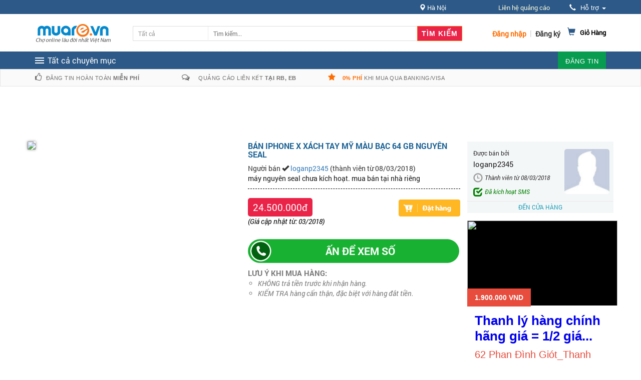

--- FILE ---
content_type: text/html; charset=UTF-8
request_url: https://muare.vn/products/ban-iphone-x-xach-tay-my-mau-bac-64-gb-nguyen-seal.112531
body_size: 28085
content:
<!DOCTYPE html>
	<html lang="vi">
		<head>
		<meta charset="UTF-8">
		<meta http-equiv="X-UA-Compatible" content="IE=edge,chrome=1">
		<meta name="author" content="Muare.vn">
		<meta name="title" content="BÁN IPHONE X  XÁCH TAY MỸ MÀU BẠC 64 GB NGUYÊN SEAL, SmartPhone tại Hà Nội, mã hàng: 112531">
		<meta name="description" content="BÁN IPHONE X  XÁCH TAY MỸ MÀU BẠC 64 GB NGUYÊN SEAL, máy nguyên seal chưa kích hoạt. mua bán tại nhà riêng tại Hà Nội">
		<meta name="keywords" content="BÁN IPHONE X  XÁCH TAY MỸ..., Điện thoại Smartphone giá rẻ. Mua bán điện thoại smartphone giá rẻ, smartphone xách tay, chính hãng, smartphone cũ mới giảm giá Nokia, Samsung, iPhone...,SmartPhone,Hà Nội,24500000₫">
		<meta name="viewport" content="width=device-width, initial-scale=1, maximum-scale=1, user-scalable=0"/>
		<meta name="google-site-verification" content="dzd6O79_aU07Gysa9hQ5Z_OvhLlWpSIWYYEvH1aIddA" />
        
        <base href="https://muare.vn/">
		    <meta property="og:url"         content="https://muare.vn/products/ban-iphone-x-xach-tay-my-mau-bac-64-gb-nguyen-seal.112531" />
    <meta property="og:type"        content="article" />
    <meta property="og:title"       content="BÁN IPHONE X  XÁCH TAY MỸ MÀU BẠC 64 GB NGUYÊN SEAL" />
    <meta property="og:description" content="máy nguyên seal chưa kích hoạt. mua bán tại nhà riêng" />
                        <meta property="og:image"   content="https://static8.muarecdn.com/zoom/1200_630/muare/images/2018/03/08/4529354_x3.jpeg" />
            <meta property="og:image:alt" content="" />
                
					<title>BÁN IPHONE X  XÁCH TAY MỸ MÀU BẠC 64 GB NGUYÊN SEAL, SmartPhone tại Hà Nội, mã hàng: 112531</title>
		


		
		<meta property="fb:app_id" content="295019757360055" />
		
		<meta property="fb:admins" content="100006115665766"/>
		
	<!-- CSRF Token -->
		<meta name="csrf-token" content="FyTJyYU35x1UE26u5BpWhwLfhoqEPltZlfVdG8P9">
		<!-- Styles -->
		
			<link rel="stylesheet" href="https://static18.muarecdn.com/css/muare/global/v2/style.css?id=b7ee477dfb6850a50f1411010" type="text/css">
			<link rel="stylesheet" href="https://static18.muarecdn.com/css/muare/global/v2/revslider.css?id=31155368845f182a1bf011010" type="text/css">
			<link rel="stylesheet" href="https://static18.muarecdn.com/css/muare/global/v2/owl.theme.css?id=6fbd3be482052ad6642c11010" type="text/css">
			<link rel="stylesheet" href="https://static18.muarecdn.com/css/muare/global/v2/owl.carousel.css?id=d91ba67c41825385f60b11010" type="text/css">

			<link href="https://static18.muarecdn.com/css/app.css?id=07dbd8ac2143ab2e238111010" rel="stylesheet">
			<link href="https://static18.muarecdn.com/css/bootstrap.css?id=7ef1154dd6f1eaa1157a11010" rel="stylesheet">
			<link href="https://static18.muarecdn.com/css/muare/alert/sweetalert.css?id=529d953af166ae60f41c11010" rel="stylesheet">
			<link href="https://static18.muarecdn.com/css/roboto/stylesheet.css?id=e946edbdbd9ad2c461b211010" rel="stylesheet">
			<link href="https://static18.muarecdn.com/css/muare/home/jcarousel.responsive.css?id=646887df5f33f220229a11010" rel="stylesheet">
			<link href="https://static18.muarecdn.com/css/muare/global/header-footer.css?id=cf1cfe9a082a4140657611010" rel="stylesheet">
			<link href="https://static18.muarecdn.com/css/muare/global/popup.css?id=66f4e516b3517a747a8711010" rel="stylesheet">
			<link href="https://static18.muarecdn.com/css/muare/global/beeper.css?id=0c4f55b9206408d5e2f111010" rel="stylesheet">
			<link href="https://static18.muarecdn.com/css/muare/order/order.css?id=bb209e5e5d5b30fcd53611010" rel="stylesheet">
			<!-- Latest compiled and minified CSS -->
			    <link href="https://static18.muarecdn.com/css/muare/global/popupItem.css?id=656faac48d767b4c1b7811010" rel="stylesheet">
    <link href="https://static18.muarecdn.com/css/muare/storageItem/product.css?id=a83a9809f04d7b01bc2311010" rel="stylesheet">
    <link href="https://static18.muarecdn.com/css/muare/storageItem/xzoom.css?id=87aa9000f1d25cfa4f4511010" rel="stylesheet">
				        <script type="application/ld+json">
        {
          "@context": "http://schema.org",
          "@type": "BreadcrumbList",
          "itemListElement": [
                                    {
                "@type": "ListItem",
                "position": 1,
                "item": {
                  "@id": "https://muare.vn",
                  "name": "Trang chủ",
                  "image": ""
                }
              },
                                                {
                "@type": "ListItem",
                "position": 2,
                "item": {
                  "@id": "https://muare.vn/posts/ha-noi/dien-thoai-may-tinh-bang.54",
                  "name": "Hà Nội",
                  "image": ""
                }
              },
                                                {
                "@type": "ListItem",
                "position": 3,
                "item": {
                  "@id": "https://muare.vn/posts/ha-noi/dien-thoai-may-tinh-bang.54",
                  "name": "Điện thoại, Máy tính bảng",
                  "image": ""
                }
              },
                                                {
                  "@type": "ListItem",
                "position": 4,
                "item": {
                  "@id": "https://muare.vn/posts/ha-noi/smartphone.56",
                  "name": "SmartPhone",
                  "image": ""
                }
              }
                                ]
        }
        </script>
        
    <script type="application/ld+json">
    {
      "@context": "http://schema.org",
      "@type": "NewsArticle",
      "mainEntityOfPage": {
        "@type": "WebPage",
        "@id": "https://muare.vn/products/ban-iphone-x-xach-tay-my-mau-bac-64-gb-nguyen-seal.112531"
      },
      "headline": "BÁN IPHONE X  XÁCH TAY MỸ MÀU BẠC 64 GB NGUYÊN SEAL tại Hà Nội | 112531",
      "image": [
                                                "https://static8.muarecdn.com/thumb_max/muare/images/2018/03/08/4529354_x3.jpeg"                                                        ],
       "datePublished": "2018-03-08T12:09:46+07:00",
      "dateModified": " 2018-03-08T12:09:46+07:00 ",
      "author": {
        "@type": "Person",
        "name": "loganp2345 "
      },
       "publisher": {
        "@type": "Organization",
        "name": "muare.vn",
        "logo": {
          "@type": "ImageObject",
          "url": "https://muare.vn/images/header/new_logo.png?v=11010"
        }
      },
      "description": "máy nguyên seal chưa kích hoạt. mua bán tại nhà riêng giá: 24500000 "
    }
    </script>
	</head>
		<body class="cms-index-index public page_product_detail responsive" id="popupItem">
		<div class="page" id="app">
			<!-- Header -->
			<div class="box-active">
							</div>
			<div class="ajax-loading-popupItem"></div>
			<header class="header-container">
				<div class="header-top">
					<div class="container">
						<div class="row">
							<div class="col-xs-6">
															</div>
							<div class="col-xs-6 right">
								<!-- Header Top Links -->
								<div class="toplinks">
									<div class="links">
										<div class="location">
											<span class="glyphicon glyphicon-map-marker"></span> <span id="location-current" class="location-name"> Hà Nội </span>
											<div class="dropdown-content location-content">
																									<a class="location-item" href="https://muare.vn/locations/change-location/1">Hà Nội</a>
													<a class="location-item" href="https://muare.vn/locations/change-location/2">Hải Phòng</a>
													<a class="location-item" href="https://muare.vn/locations/change-location/3">Đà Nẵng</a>
													<a class="location-item" href="https://muare.vn/locations/change-location/4">TP. Hồ Chí Minh</a>
																							</div>
										</div>
										<div class="contact-qc">
											<a class="color_font block-language" rel="nofollow" href="https://muare.vn/mua-quang-cao"> Liên hệ quảng cáo </a>
										</div>
										<div class="dropdown block-language-wrapper"> <a role="button" data-toggle="dropdown" data-target="#" class="block-language dropdown-toggle" href="#"><i class="glyphicon glyphicon-earphone"></i> Hỗ trợ <span class="caret"></span> </a>
											<ul role="menu" class="dropdown-menu" style="left: -250px;position: absolute">
												<li class="li_right">
													<table border="0" cellpadding="0" cellspacing="0" width="100%" style="">
														<tbody><tr>
															<td class="td_img td_phone">CSKH</td>
															<td class="td_right">:<b class="font-phone"> (024) 73095555</b> <span class="smal_font">(Máy lẻ: 456)</span></td>
														</tr>
														<tr>
															<td class="td_img td_hotline">LH Quảng Cáo</td>
															<td class="td_right">:<b class="font-hotline"> 0936 194 226</b></td>
														</tr>

														<tr>
															<td class="td_img td_email">Email</td>
															<td class="td_right" style="padding-top: 0px">: <a class="font_2570a8" style="color: #2570a8;font-size: 12px; margin-top: -20px; padding-left: 10px;" href="mailto:hotro@muare.vn"> hotro@muare.vn</a></td>
														</tr>

														</tbody></table>
												</li>
												<li class="li_right">
													<ul class="list_mainnav_sub" style="display: block">
														<li class="color_font_style"><a class="color_font" rel="nofollow" role="menuitem" tabindex="-1" href="https://muare.vn/page/term#"> Quy định khi đăng tin tại muare.vn</a></li>
														<li class="color_font_style"><a class="color_font" rel="nofollow"  role="menuitem" tabindex="-1" href="https://muare.vn/page/policy#"> Quy chế muare.vn</a></li>
														<li class="color_font_style"><a class="color_font" rel="nofollow"  role="menuitem" tabindex="-1" href="https://muare.vn/chinh-sach-bao-ve-thong-tin-khach-hang"> Chính sách bảo vệ thông tin</a></li>
														<li class="color_font_style"><a class="color_font" rel="nofollow"  role="menuitem" tabindex="-1" href="https://muare.vn/quy-trinh-khieu-nai">Quy trình giải quyết tranh chấp, khiếu nại</a></li>
														<li class="color_font_style"><a class="color_font" rel="nofollow"  role="menuitem" tabindex="-1" href="https://muare.vn/huong-dan-su-dung"> Hướng dẫn sử dụng </a></li>
														<li class="color_font_style"><a class="color_font" rel="nofollow"  role="menuitem" tabindex="-1" href="https://muare.vn/mua-quang-cao"> Liên hệ quảng cáo </a></li>
													</ul>
												</li>
											</ul>
										</div>
									</div>
								</div>
								<!-- End Header Top Links -->
							</div>
						</div>
					</div>
				</div>
				<div class="header container">
					<div class="row">
						<div class="col-lg-2 col-sm-3 col-md-2 col-xs-12">
							<!-- Header Logo -->
							<a class="logo" title="Tìm là có, ngó là mua, vừa là bán"
															 href="https://muare.vn"><img src="
								https://muare.vn/images/header/new_logo.png								" alt="Tìm là có, ngó là mua, vừa là bán"></a>
							<!-- End Header Logo -->
						</div>
						<div class="col-lg-7 col-sm-4 col-md-6 col-xs-12">
							<!-- Search-col -->
							<div class="search-box">
								<form action="https://muare.vn/search" method="GET" id="search_mini_form" role="search">
									<input type="hidden" name="category_id" id="id_cate" value="">
									<div class="cate-dropdown hidden-xs search_left_new" onclick="jQuery('#show_list_cate_search').toggle()">
		                                <div class="lbl_seach_all_cate">Tất cả</div>
		                            </div>
									<ul id="show_list_cate_search">
										<li title="Tất cả" id="" onclick="assign_cate_search('Tất cả', )">Tất cả</li>
										<li title="Thời trang" id="" onclick="assign_cate_search('Thời trang', 13)">Thời trang</li>
										<li title="Quần áo" id="" onclick="assign_cate_search('Quần áo',17)">&nbsp;&nbsp;&nbsp;Quần áo</li>
										<li title="Giày Dép, Túi Xách" id="" onclick="assign_cate_search('Giày Dép, Túi Xách',15)">&nbsp;&nbsp;&nbsp;Giày Dép, Túi Xách</li>
										<li title="Trang Sức, Phụ Kiện" id="" onclick="assign_cate_search('Trang Sức, Phụ Kiện',14)">&nbsp;&nbsp;&nbsp;Trang Sức, Phụ Kiện</li>
										<li title="Mẹ và Bé" id="" onclick="assign_cate_search('Mẹ và Bé',25)">&nbsp;&nbsp;&nbsp;Mẹ và Bé</li>
										<li title="Điện Tử, Điện Lạnh" id="" onclick="assign_cate_search('Điện Tử, Điện Lạnh',20)">Điện Tử, Điện Lạnh</li>
										<li title="SmartPhone" id="" onclick="assign_cate_search('SmartPhone',56)">&nbsp;&nbsp;&nbsp;SmartPhone</li>
										<li title="Máy Tính Bảng" id="" onclick="assign_cate_search('Máy Tính Bảng',58)">&nbsp;&nbsp;&nbsp;Máy Tính Bảng</li>
										<li title="Dàn Âm Thanh, Loa, Amply" id="" onclick="assign_cate_search('Dàn Âm Thanh, Loa, Amply',32)">&nbsp;&nbsp;&nbsp;Dàn Âm Thanh, Loa, Amply</li>
										<li title="Tivi, Đầu Kỹ Thuật Số, Smartbook" id="" onclick="assign_cate_search('Tivi, Đầu Kỹ Thuật Số, Smartbook',34)">&nbsp;&nbsp;&nbsp;Tivi, Đầu Kỹ Thuật Số, Smartbook</li>
										<li title="Máy Giặt, Tủ Lạnh, Bình Nước Nóng" id="" onclick="assign_cate_search('Máy Giặt, Tủ Lạnh, Bình Nước Nóng',101)">&nbsp;&nbsp;&nbsp;Máy Giặt, Tủ Lạnh, Bình Nước Nóng</li>
										<li title="Đồ Điện Gia Dụng" id="" onclick="assign_cate_search('Đồ Điện Gia Dụng',102)">&nbsp;&nbsp;&nbsp;Đồ Điện Gia Dụng</li>
										<li title="Điều Hòa, Máy Sưởi" id="" onclick="assign_cate_search('Điều Hòa, Máy Sưởi',140)">&nbsp;&nbsp;&nbsp;Điều Hòa, Máy Sưởi</li>
										<li title="Laptop, Netbook" id="" onclick="assign_cate_search('Laptop, Netbook',63)">&nbsp;&nbsp;&nbsp;Laptop, Netbook</li>
										<li title="Thiết Bị, Vật Phẩm Game" id="" onclick="assign_cate_search('Thiết Bị, Vật Phẩm Game',27)">&nbsp;&nbsp;&nbsp;Thiết Bị, Vật Phẩm Game</li>
										<li title="Phụ Kiện Điện Thoại" id="" onclick="assign_cate_search('Phụ Kiện Điện Thoại',57)">&nbsp;&nbsp;&nbsp;Phụ Kiện Điện Thoại</li>
										<li title="Xe Cộ" id="" onclick="assign_cate_search('Xe Cộ',37)">Xe Cộ</li>
										<li title="Ô Tô" id="" onclick="assign_cate_search('Ô Tô',39)">&nbsp;&nbsp;&nbsp;Ô Tô</li>
										<li title="Xe Máy" id="" onclick="assign_cate_search('Xe Máy',38)">&nbsp;&nbsp;&nbsp;Xe Máy</li>
										<li title="Xe Đạp Điện" id="" onclick="assign_cate_search('Xe Đạp Điện',40)">&nbsp;&nbsp;&nbsp;Xe Đạp Điện</li>
										<li title="Phụ Tùng, Đồ Chơi Xe" id="" onclick="assign_cate_search('Phụ Tùng, Đồ Chơi Xe',104)">&nbsp;&nbsp;&nbsp;Phụ Tùng, Đồ Chơi Xe</li>
										<li title="Rao Vặt" id="" onclick="assign_cate_search('Rao Vặt',71)">Rao Vặt</li>
										<li title="Hoa, Quà Tặng, Đồ Trang Trí" id="" onclick="assign_cate_search('Hoa, Quà Tặng, Đồ Trang Trí',26)">&nbsp;&nbsp;&nbsp;Hoa, Quà Tặng, Đồ Trang Trí</li>
										<li title="Sim Số, Thẻ Cào, Dịch Vụ" id="" onclick="assign_cate_search('Sim Số, Thẻ Cào, Dịch Vụ',19)">&nbsp;&nbsp;&nbsp;Sim Số, Thẻ Cào, Dịch Vụ</li>
										<li title="Lao Động, Việc Làm, Tuyển Sinh" id="" onclick="assign_cate_search('Lao Động, Việc Làm, Tuyển Sinh',59)">&nbsp;&nbsp;&nbsp;Lao Động, Việc Làm, Tuyển Sinh</li>
										<li title="Sách, Văn Phòng Phẩm, Nhạc Cụ" id="" onclick="assign_cate_search('Sách, Văn Phòng Phẩm, Nhạc Cụ',74)">&nbsp;&nbsp;&nbsp;Sách, Văn Phòng Phẩm, Nhạc Cụ</li>
										<li title="Thú Cưng, Cây Cảnh, Đồ Làm Vườn" id="" onclick="assign_cate_search('Thú Cưng, Cây Cảnh, Đồ Làm Vườn',75)">&nbsp;&nbsp;&nbsp;Thú Cưng, Cây Cảnh, Đồ Làm Vườn</li>
										<li title="Thuốc Men, Thực Phẩm Chức Năng" id="" onclick="assign_cate_search('Thuốc Men, Thực Phẩm Chức Năng',92)">&nbsp;&nbsp;&nbsp;Thuốc Men, Thực Phẩm Chức Năng</li>
										<li title="Ăn Uống, Vui Chơi, DV" id="" onclick="assign_cate_search('Ăn Uống, Vui Chơi, DV',72)">Ăn Uống, Vui Chơi, DV</li>
										<li title="Bar, Café, Quán ăn" id="" onclick="assign_cate_search('Bar, Café, Quán ăn',168)">&nbsp;&nbsp;&nbsp;Bar, Café, Quán ăn</li>
										<li title="Ẩm Thực, Đặc Sản" id="" onclick="assign_cate_search('Ẩm Thực, Đặc Sản',18)">&nbsp;&nbsp;&nbsp;Ẩm Thực, Đặc Sản</li>
										<li title="Du lịch, Phượt, Giảm giá" id="" onclick="assign_cate_search('Du lịch, Phượt, Giảm giá',76)">&nbsp;&nbsp;&nbsp;Du lịch, Phượt, Giảm giá</li>
										<li title="Dịch Vụ Cá Nhân, Doanh Nghiệp" id="" onclick="assign_cate_search('Dịch Vụ Cá Nhân, Doanh Nghiệp',133)">&nbsp;&nbsp;&nbsp;Dịch Vụ Cá Nhân, Doanh Nghiệp</li>
										<li title="Chợ Đồ Cũ" id="" onclick="assign_cate_search('Chợ Đồ Cũ',84)">Chợ Đồ Cũ</li>
									</ul>
						            <script language="javascript">
						                jQuery(document).ready(function() {
						                	var id = 'Tất cả';
						                	var key = 'Tất cả';
						                	var category = 'Tất cả';
							                assign_cate_search(category, id)
							                {
							                	$('.lbl_seach_all_cate').html(category);
							                	$('#id_cate').val(id);
							                	$('#show_list_cate_search').hide();
							                    $('input.category_id_search').val(id);
							                };
						                });
						                function assign_cate_search(category=null, id=null)
						                {
						                	$('.lbl_seach_all_cate').html(category);
						                	$('#id_cate').val(id);
						                	$('#show_list_cate_search').hide();
						                    $('input.category_id_search').val(id);
						                };
						            </script>
									<input type="text" placeholder="Tìm kiếm..." value="" maxlength="70" class="" name="query" id="search">
									<input type="hidden" class="category_id_search" name="category_id" value=""/>
									<button id="submit-button" class="search-btn-bg"><span>Tìm kiếm</span></button>
								</form>
							</div>
						</div>
						<div class="col-lg-3 col-sm-5 col-md-4 col-xs-12">
							
								<div class="top-cart-contain cart-header" >
    <div class="mini-cart">
        <div data-toggle="dropdown" data-hover="dropdown" class="basket dropdown-toggle">
            <a href="#">
                <i class="glyphicon glyphicon-shopping-cart"></i>
                <div class="cart-box">
                    <div class="title">Giỏ Hàng
                                            </div>
                </div>
            </a>
        </div>

            <div>
                <div class="top-cart-content arrow_box">
                    <div class="block-subtitle">Sản Phẩm Trong Giỏ Hàng</div>
                    <ul id="cart-sidebar" class="mini-products-list">
                                                    <li class="item even cart-empty">
                                Bạn chưa có sản phẩm nào trong giỏ hàng
                            </li>
                                            </ul>
                    <div class="top-subtotal">Tổng Hóa Đơn: <span class="price"> VNĐ</span></div>
                    <div class="actions hidden">
                        <button class="view-cart" type="button"><span>Xem chi tiết</span></button>
                    </div>
                </div>
            </div>
    </div>
</div>
							
															<input type="hidden" class="last-notify-time" value="0"/>
														
															<div class="signup"><a title="Đăng ký thành viên" class="reg-bth" href="https://muare.vn/login"><span>Đăng ký</span></a></div>
								<span class="or"> | </span>
								<div class="login"><a title="Đăng nhập muare.vn" class="login-bth" href="https://muare.vn/login"><span>Đăng nhập</span></a></div>
														

							
							<div class="dropdown my-store m-post visible-xs"  style="right:100px" >
								<div class="m-post-div">
									<a class="level-top" href="https://muare.vn/storage/create-storage">ĐĂNG TIN</a>
								</div>
							</div>

						</div>
						<!-- End Top Cart -->
					</div>
				</div>
			</header>
			<!-- end header -->
			<!-- Navbar -->
			<nav>
				<div class="container">
					<div class="nav-inner">
						<div class="hidden-desktop" id="mobile-menu">
							<ul class="navmenu">
								<li>
									<div class="menutop">
										<div class="toggle"> <span class="icon-bar"></span> <span class="icon-bar"></span> <span class="icon-bar"></span></div>
										<h2>Các chuyên mục</h2>
									</div>
									<ul style="display:none;" class="submenu">
										<li>
											<ul class="topnav">
												<li class="level0 nav-6 level-top first parent"> <a class="level-top" href="https://muare.vn/posts/ha-noi/thoi-trang.13"> <span>Quần áo</span> </a>
													<ul class="level0">
														<li class="level1"><a href="https://muare.vn/posts/ha-noi/quan-ao.17"><span>Quần Áo</span></a> </li>
														<li class="level1"><a href="https://muare.vn/posts/ha-noi/giay-dep-tui-xach.15"><span>Giày Dép, Túi Xách</span></a> </li>
														<li class="level1"><a href="https://muare.vn/posts/ha-noi/trang-suc-phu-kien.14"><span>Trang Sức, Phụ Kiện</span></a> </li>
														<li class="level1"><a href="https://muare.vn/posts/ha-noi/me-va-be.25"><span>Mẹ và Bé</span></a> </li>
													</ul>
												</li>
												<li class="level0 nav-6 level-top"> <a class="level-top" href="#"> <span>Điện tử</span> </a>
													<ul class="level0">
														<li class="level1 nav-6-1 parent item"> <a href="https://muare.vn/posts/ha-noi/dien-thoai-may-tinh-bang.54" title="Điện thoại - máy tính bảng"><span>Điện Thoại, Máy Tính Bảng</span></a>
															<!--sub sub category-->
															<ul class="level1">
																<li class="level2 nav-6-1-1"> <a href="https://muare.vn/posts/ha-noi/dien-thoai-thong-minh.56" title="Điện thoại thông minh"><span>Điện Thoại Thông Minh</span></a> </li>
																<li class="level2 nav-6-1-1"> <a href="https://muare.vn/posts/ha-noi/dien-thoai-pho-thong.94" title="Điện thoại phổ thông"><span>Điện Thoại Phổ Thông</span></a> </li>
																<li class="level2 nav-6-1-1"> <a href="https://muare.vn/posts/ha-noi/may-tinh-bang-may-doc-sach.58" title="Máy Tính Bảng, Máy Đọc Sách"><span>Máy Tính Bảng / Đọc Sách</span></a> </li>
																<li class="level2 nav-6-1-1"> <a href="https://muare.vn/posts/ha-noi/linhphu-kien-dien-thoai.57" title="Linh/Phụ Kiện Điện Thoại"><span>Linh / Phụ Kiện Điện Thoại</span></a> </li>
															</ul>
														</li>
														<li class="level1 nav-6-1 parent item"> <a href="https://muare.vn/posts/ha-noi/may-tinh-thiet-bi-van-phong.61" title="Máy tính, TB văn phòng"><span>Máy Tính - Thiết Bị VP</span></a>
															<!--sub sub category-->
															<ul class="level1">
																<li class="level2 nav-6-1-1"> <a href="https://muare.vn/posts/ha-noi/laptop-netbook.63" title="Laptop, Netbook"><span>Laptop, Netbook</span></a> </li>
																<li class="level2 nav-6-1-1"> <a href="https://muare.vn/posts/ha-noi/case-man-hinh-dan-may.62" title="Case, Màn Hình, Dàn Máy"><span>Case, Màn Hình, Dàn Máy</span></a> </li>
																<li class="level2 nav-6-1-1"> <a href="https://muare.vn/posts/ha-noi/may-in-scan-photo-may-chieu.139" title="Máy In, Scan, Photo, Máy Chiếu"><span>Máy Chiếu/In/Scan/Photo</span></a> </li>
																<li class="level2 nav-6-1-1"> <a href="https://muare.vn/posts/ha-noi/vat-pham-game-thiet-bi-games.27" title="Vật phẩm game, Thiết bị Games"><span>Vật phẩm / Thiết bị Games</span></a> </li>
																<li class="level2 nav-6-1-1"> <a href="https://muare.vn/posts/ha-noi/thiet-bi-linh-phu-kien.64" title="Thiết bị, Linh phụ kiện"><span>Thiết bị, Linh phụ kiện</span></a> </li>
															</ul>
														</li>
														<li class="level1 nav-6-1 parent item"> <a href="https://muare.vn/posts/ha-noi/dien-tu-ky-thuat-so.28" title="Điện tử, kỹ thuật số"><span>Điện Tử - Kỹ Thuật Số</span></a>
															<!--sub sub category-->
															<ul class="level1">
																<li class="level2 nav-6-1-1"> <a href="https://muare.vn/posts/ha-noi/tivi-dau-kts-smartbox.34" title="Tivi, Đầu KTS, Smartbox"><span>Tivi, Đầu KTS, Smartbox</span></a> </li>
																<li class="level2 nav-6-1-1"> <a href="https://muare.vn/posts/ha-noi/may-anh-may-quay.31" title="Máy ảnh, Máy quay"><span>Máy ảnh, Máy quay</span></a> </li>
																<li class="level2 nav-6-1-1"> <a href="https://muare.vn/posts/ha-noi/dan-am-thanh-amply-loa.32" title="Dàn âm thanh, Amply, Loa"><span>Dàn âm thanh, Amply, Loa</span></a> </li>
																<li class="level2 nav-6-1-1"> <a href="https://muare.vn/posts/ha-noi/linh-kien-phu-kien-kts.29" title="Điện tử, kỹ thuật số"><span>Linh kiện, Phụ kiện KTS</span></a> </li>
															</ul>
														</li>
														<li class="level1 nav-6-1 parent item"> <a href="https://muare.vn/posts/ha-noi/dien-lanh-dien-gia-dung.98" title="Điện lạnh, điện gia dụng"><span>Điện Lạnh - Điện Gia Dụng</span></a>
															<!--sub sub category-->
															<ul class="level1">
																<li class="level2 nav-6-1-1"> <a href="https://muare.vn/posts/ha-noi/dieu-hoa-quat-may-suoi.140" title="Điều hòa, Quạt, Máy sưởi"><span>Điều hòa, Quạt, Máy sưởi</span></a> </li>
																<li class="level2 nav-6-1-1"> <a href="https://muare.vn/posts/ha-noi/may-xay-may-loc-may-bom.142" title="Máy Xay, Máy lọc, Máy bơm"><span>Máy Xay, Máy lọc, Máy bơm</span></a> </li>
																<li class="level2 nav-6-1-1"> <a href="https://muare.vn/posts/ha-noi/noi-com-dien-bep-lo.141" title="Nồi cơm điện, Bếp, Lò"><span>Nồi cơm điện, Bếp, Lò</span></a> </li>
																<li class="level2 nav-6-1-1"> <a href="https://muare.vn/posts/ha-noi/do-dien-do-gia-dung-khac.102" title="Đồ điện, Đồ gia dụng khác"><span>Đồ điện, Đồ gia dụng khác</span></a> </li>
																<li class="level2 nav-6-1-1"> <a href="https://muare.vn/posts/ha-noi/may-giat-tu-lanh-binh-nong-lanh-tu-dong.101" title="Máy giặt, Tủ lạnh, Bình nóng lạnh, Tủ đông"><span>Máy giặt, Tủ lạnh, Tủ đông</span></a> </li>
															</ul>
														</li>
													</ul>
												</li>
												<li class="level0 nav-7 level-top parent"> <a class="level-top" href="https://muare.vn/posts/ha-noi/o-to-xe-may-phuong-tien.37" title="Phương tiện đi lại"> <span>Xe</span> </a>
													<ul class="level0">
														<li class="level1 nav-6-1 parent item"><a href="https://muare.vn/posts/ha-noi/xe-o-to.39" title="Xe Ô Tô"><span>Xe Ô Tô</span></a>
														</li>
														<li class="level1 nav-6-1 parent item"><a href="https://muare.vn/posts/ha-noi/xe-gan-may.38" title="Xe Gắn Máy"><span>Xe Gắn Máy</span></a>
														</li>
														<li class="level1 nav-6-1 parent item"><a href="https://muare.vn/posts/ha-noi/xe-dap-xe-dien.40" title="Xe Đạp, Xe Điện"><span>Xe Đạp, Xe Điện</span></a>
														</li>
														<li class="level1 nav-6-1 parent item"><a href="https://muare.vn/posts/ha-noi/phu-tung-do-choi.104" title="Phụ Tùng, Đồ Chơi"><span>Phụ Tùng, Đồ Chơi</span></a>
														</li>
													</ul>
												</li>
												<li class="level0 nav-8 level-top parent"> <a class="level-top" href="https://muare.vn/posts/ha-noi/rao-vat-tong-hop.71" title="Rao vặt tổng hợp"> <span>Rao vặt</span> </a>
													<ul class="level0">
														<li class="level1 nav-6-1 parent item"> <a href="https://muare.vn/posts/ha-noi/hoa-qua-tang.26" title="Hoa, Quà Tặng"><span>Hoa, Quà Tặng</span></a>
														</li>
														<li class="level1 nav-6-1 parent item"> <a href="https://muare.vn/posts/ha-noi/thu-cung-cay-canh.75" title="Thú Cưng, Cây Cảnh"><span>Thú Cưng, Cây Cảnh</span></a>
														</li>
														<li class="level1 nav-6-1 parent item"> <a href="https://muare.vn/posts/ha-noi/thuoc-men.92" title="Thuốc Men"><span>Thuốc Men</span></a>
														</li>
														<li class="level1 nav-6-1 parent item"> <a href="https://muare.vn/posts/ha-noi/sach-truyen-vpp.74" title="Sách, Truyện, VPP"><span>Sách, Truyện, VPP</span></a>
														</li>
													</ul>
												</li>
												<li class="level0 parent drop-menu"><a href="https://muare.vn/posts/ha-noi/nha-dat-noi-that-xay-dung.43" title="Nhà đất, nội thất, xây dựng"><span>Nhà Đất</span> </a>
													<ul class="level3">
														<li class="level3 nav-6-1 parent item"> <a class="level-top" href="https://muare.vn/posts/ha-noi/mua-ban-nha-dat.47" title="Mua, Bán Nhà Đất"><span>Mua, Bán Nhà Đất</span></a>
														</li>
														<li class="level1 nav-6-1 parent item"> <a class="level-top" href="https://muare.vn/posts/ha-noi/thue-cho-thue-nha.46" title="Thuê, Cho Thuê Nhà"><span>Thuê, Cho Thuê Nhà</span></a>
														</li>
														<li class="level1 nav-6-1 parent item"> <a class="level-top" href="https://muare.vn/posts/ha-noi/mua-ban-noi-that.108" title="Mua, Bán Nội Thất"><span>Mua, Bán Nội Thất</span></a>
														</li>
														<li class="level1 nav-6-1 parent item"> <a class="level-top" href="https://muare.vn/posts/ha-noi/vat-lieu-may-xay-dung.107" title="Vật Liệu, Máy Xây Dựng"><span>Vật Liệu, Máy Xây Dựng</span></a>
														</li>
													</ul>
												</li>
												<li class="level0 nav-9 level-top parent "> <a class="level-top" href="https://muare.vn/posts/ha-noi/an-uong-vui-choi.72" title="Ăn uống, vui chơi"> <span>Ăn, chơi</span> </a>
													<ul class="level0">
														<li class="level1 nav-6-1 parent item"> <a href="https://muare.vn/posts/ha-noi/dac-san-am-thuc.18" title="Đặc Sản, Ẩm Thực"><span>Đặc Sản, Ẩm Thực</span></a>
														</li>
														<li class="level1 nav-6-1 parent item"> <a href="https://muare.vn/posts/ha-noi/quan-an-bar-cafe.168" title="Quán Ăn, Bar, Cafe"><span>Quán Ăn, Bar, Cafe</span></a>
														</li>
														<li class="level1 nav-6-1 parent item"> <a href="https://muare.vn/posts/ha-noi/du-lich-phuot-giam-gia.76" title="Du Lịch, Phượt, Giảm Giá"><span>Du Lịch, Phượt, Giảm Giá</span></a>
														</li>
													</ul>
												</li>
												<li class="level0 nav-9 level-top last parent "> <a class="level-top" href="https://muare.vn/posts/ha-noi/cho-do-cu.84" title="Chợ đồ cũ"> <span>Đồ cũ</span> </a> </li>
											</ul>
										</li>
									</ul>
								</li>
							</ul>
							<!--navmenu-->
						</div>
						<a class="logo-small" title="muare.vn" href="/"><img alt="muare.vn" src="https://static8.muarecdn.com/original/muare/images/2018/05/15/4640306_logo.png" width="100px"></a>
						<style>
    .sticky .header__links__segment_mega_menu__toggle{
        padding-left: 120px;
    }
    .header__links__segment_mega_menu__toggle .header__links__segment_mega_menu__content{
        position: relative;
        display: none;
    }
    .header__links__segment_mega_menu__toggle .header__links__segment_mega_menu__content.active_menu{
        display: block;
    }
    .header__links__segment_mega_menu__toggle{
        height: 35px;
    }
    .header__links__segment_mega_menu__toggle .menu__bar-trigger{
        position: relative;
        width: 195px;
        text-align: center;
        color: #fff;
        font-size: 16px;
        font-weight: 500;
        height: 100%;
        display: flex;
        align-items: center;
        cursor: pointer;
    }
    .header__links__segment_mega_menu__toggle .create_post{
        cursor: default;
        background: #079c50;
        font-weight: 700;
        color: #fff;
        font-size: 12px;
        padding: 10px 0 9px;
        text-decoration: none;
        text-transform: uppercase;
        float: right;
        cursor: pointer;
        letter-spacing: .5px;
        font-family: Roboto,sans-serif;
        -webkit-transition: color .3s ease-in-out 0s,background-color .3s ease-in-out 0s,background-position .3s ease-in-out 0s;
        transition: color .3s ease-in-out 0s,background-color .3s ease-in-out 0s,background-position .3s ease-in-out 0s;
    }
    .header__links__segment_mega_menu__toggle .menu__bar-trigger .all-list-icon{
        width: 20px;
        height: auto;
        box-sizing: border-box;
        cursor: pointer;
    }
    .header__links__segment_mega_menu__toggle .menu__bar-trigger .all-list-icon .icon-bar{
        width: 18px;
        height: 2px;
        background-color: #fff;
        display: block;
        line-height: 48px;
    }
    .header__links__segment_mega_menu__toggle .menu__bar-trigger .all-list-icon .icon-bar:nth-child(2),.header__links__segment_mega_menu__toggle .menu__bar-trigger .all-list-icon .icon-bar:nth-child(3){
        margin-top: 3px;
    }
    .header__links__segment_mega_menu__toggle .menu__bar-trigger .content-list-all{
        padding-left: 5px;
    }
    .header__links__segment_mega_menu {
        margin-left: -48px;
        width: 113px;
        float: left;
        display: inline-block;
        position: absolute;
        top: 0;
    }
    .header__links__segment_mega_menu .header__links__segment_mega_menu__toggle {
        position: relative;
        padding: 5px 0 10px;
        padding-left: 14px;
        max-width: 113px;
        cursor: pointer;
    }
    .header__links__segment_mega_menu .header__links__segment_mega_menu__toggle span {
        display: inline-block;
    }
    .adr-icon {
        display: inline-block;
        background-repeat: no-repeat;
        background-position: 50%;
        background-size: 100% 100%;
        font-family: adr-icon;
        speak: none;
        font-style: normal;
        font-weight: 400;
        font-variant: normal;
        text-transform: none;
        line-height: 1;
        -webkit-font-smoothing: antialiased;
        -moz-osx-font-smoothing: grayscale;
    }
    .adr-icon.icon-group-category {
        width: 32px;
        height: 32px;
        line-height: 32px;
        font-size: 24px;
        color: #666;
        border-radius: 50%;
        border: 1px solid #666;
        text-align: center;
    }
    .header__links__segment_mega_menu .header__links__segment_mega_menu__content {
        display: block;
    }
    .header__links__segment_mega_menu__content .container {
        position: relative;
    }

    .header__links__segment_mega_menu__content .menu__cat {
        box-shadow: 0 1px 8px hsla(0,0%,79%,.5);
        top: 43px;
        border: 1px solid #ddd;
        background-color: #fff;
        left: 0px;
        border-right: none;
        width: 230px;
        position: absolute;
        z-index: 50;
        height: auto;
    }
    .header__links__segment_mega_menu__content .menu__cat:before {
        content: "";
        position: absolute;
        border-style: solid;
        border-width: 0 8px 8px;
        border-color: #ddd transparent;
        display: block;
        width: 0;
        z-index: 11;
        top: -9px;
        left: 35px;
    }
    .header__links__segment_mega_menu__content .menu__cat:after {
        content: "";
        position: absolute;
        border-style: solid;
        border-width: 0 8px 8px;
        border-color: #fff transparent;
        display: block;
        width: 0;
        z-index: 11;
        top: -8px;
        left: 35px;
    }
    .menu__cat-wrap {
        position: relative;
    }
    .menu__cat-list--parent {
        left: 0;
        top: 0;
        width: 230px;
    }
    .menu__cat-list {
        list-style: none;
        padding: 10px 0;
        height: 512px;
        position: absolute;
        box-shadow: 0 1px 20px #ccc;
        -webkit-box-shadow: 0 1px 20px #ccc;
        background-color: #fff;
    }
    .menu__cat-item {
        display: block;
        padding: 0 15px 0 20px;
        position: relative;
    }
    .menu__cat-item:first-child a {
        border-top: none;
    }
    .menu__cat-item .menu__cat-link {
        color: inherit;
    }
    .menu__cat-link {
        position: relative;
        display: block;
        line-height: 35px;
        border-top: 1px solid rgba(0,0,0,.05);
        height: 35px;
        color: #000;
        font-size: 14px;
        font-weight: 400;
        text-align: left;
    }
    .menu__cat-link:hover{
        text-decoration: none;
    }
    .menu__cat-item.is-active {
        background-color: #f8b93e;
    }
    .header__links__segment_mega_menu .header__links__segment_mega_menu__content .menu__cat-list--child {
        border: 1px solid #ddd;
        top: -1px;
        border-left: none;
        box-shadow: 0 1px 8px hsla(0,0%,79%,.5);
    }
    .menu__cat-list--child {
        position: absolute;
        list-style: none;
        display: none;
        top: -11px;
        left: 229px;
        width: 300px;
        background-color: #f7f7f7;
        border-left: 0;
        padding: 15px 15px 15px 20px;
        min-height: 250px;
        box-shadow: 0 1px 8px hsla(0,0%,79%,.5);
        border-top: 1px solid #ddd;
        border-right: 1px solid #ddd;
        border-bottom: 1px solid #ddd;
    }
    .menu__cat-list {
        list-style: none;
        padding: 10px 0;
        height: auto;
        position: absolute;
    }
    .menu__cat-item.is-active .menu__cat-list--child {
        display: block;
        padding: 15px 15px 15px 20px;
    }
    .menu__cat-list .item-strong {
        font-weight: 600;
        margin-bottom: 5px;
        overflow: hidden;
        max-height: 20px;
        width: 100%;
        white-space: nowrap;
        text-overflow: ellipsis;
        text-align: left;
        display: block;
    }
    .menu__cat-item.is-active>a:after {
        content: "";
        position: absolute;
        border-style: solid;
        border-width: 20px 0 17px 7px;
        border-color: transparent #f8b93e;
        display: block;
        width: 0;
        z-index: 1;
        margin-top: -19px;
        right: -21px;
        top: 50%;
    }
    .menu__cat-item.is-active>a {
        color: #fff;
    }
    .menu__cat-list .item-strong:hover{
        text-decoration: none;
        color: #000;
    }
    .menu__cat-list--child a {
        color: #686868;
    }
</style>
<div class="header__links__segment_mega_menu__toggle">
    <div class="menu__bar-trigger pull-left">
        <span class="all-list-icon">
            <span class="icon-bar"></span>
            <span class="icon-bar"></span>
            <span class="icon-bar"></span>
        </span>
        <span class="content-list-all">Tất cả chuyên mục</span>
    </div>
    <div class="header__links__segment_mega_menu__content">
        <div class="">
            <div class="menu__cat">
                <div class="menu__cat-wrap">
                    <ul class="menu__cat-list menu__cat-list--parent">
                                                    <li class="menu__cat-item">
                                <a class="menu__cat-link" href="https://muare.vn/di-cho-thoi-covid">Đi chợ thời covid <img src="https://muare.vn/images/covid/new1.gif" /></a>
                                <div class="menu__cat-list--child">
                                                                            <a href="https://muare.vn/di-cho-thoi-covid/thuoc-thuc-pham-chuc-nang.92" class="item-strong">Thiết bị, vật tư y tế</a>
                                                                            <a href="https://muare.vn/di-cho-thoi-covid/am-thuc-dac-san-vung-mien.18" class="item-strong">Thực phẩm</a>
                                                                            <a href="https://muare.vn/di-cho-thoi-covid/giai-tri-tai-nha.169" class="item-strong">Giải trí tại nhà</a>
                                                                    </div>
                            </li>
                        
                                                    <li class="menu__cat-item">
                                <a class="menu__cat-link" href="https://muare.vn/posts/ha-noi/thoi-trang.13">Thời trang</a>
                                <div class="menu__cat-list--child">
                                                                                                                        <a href="https://muare.vn/posts/ha-noi/quan-ao.17" class="item-strong">Quần áo</a>
                                                                                                                                                                <a href="https://muare.vn/posts/ha-noi/giay-dep-tui-xach.15" class="item-strong">Giầy dép, Túi xách</a>
                                                                                                                                                                <a href="https://muare.vn/posts/ha-noi/me-va-be.25" class="item-strong">Mẹ và Bé</a>
                                                                                                                                                                <a href="https://muare.vn/posts/ha-noi/trang-suc-phu-kien.14" class="item-strong">Trang sức, Phụ kiện</a>
                                                                                                            </div>
                            </li>
                                                    <li class="menu__cat-item">
                                <a class="menu__cat-link" href="https://muare.vn/posts/ha-noi/dien-thoai-may-tinh-bang.54">Điện thoại, Máy tính bảng</a>
                                <div class="menu__cat-list--child">
                                                                                                                        <a href="https://muare.vn/posts/ha-noi/smartphone.56" class="item-strong">SmartPhone</a>
                                                                                                                                                                <a href="https://muare.vn/posts/ha-noi/dien-thoai-pho-thong.94" class="item-strong">Điện thoại phổ thông</a>
                                                                                                                                                                <a href="https://muare.vn/posts/ha-noi/may-tinh-bang-may-doc-sach.58" class="item-strong">Máy tính bảng, Máy đọc sách</a>
                                                                                                                                                                <a href="https://muare.vn/posts/ha-noi/linh-kien-phu-kien-dt.57" class="item-strong">Linh kiện, Phụ kiện ĐT</a>
                                                                                                            </div>
                            </li>
                                                    <li class="menu__cat-item">
                                <a class="menu__cat-link" href="https://muare.vn/posts/ha-noi/may-tinh-thiet-bi-van-phong.61">Máy tính, Thiết bị văn phòng</a>
                                <div class="menu__cat-list--child">
                                                                                                                        <a href="https://muare.vn/posts/ha-noi/laptop-netbook.63" class="item-strong">Laptop, Netbook</a>
                                                                                                                                                                <a href="https://muare.vn/posts/ha-noi/case-man-hinh-may-nguyen-bo.62" class="item-strong">Case, Màn hình, Máy nguyên bộ</a>
                                                                                                                                                                <a href="https://muare.vn/posts/ha-noi/may-in-scan-photo-may-chieu.139" class="item-strong">Máy in, Scan, Photo, Máy chiếu</a>
                                                                                                                                                                <a href="https://muare.vn/posts/ha-noi/games-vat-pham-game-thiet-bi-games.27" class="item-strong">Games, Vật phẩm game, Thiết bị Games</a>
                                                                                                                                                                <a href="https://muare.vn/posts/ha-noi/phan-mem-thiet-bi-linh-phu-kien.64" class="item-strong">Phần mềm, Thiết bị, Linh phụ kiện</a>
                                                                                                            </div>
                            </li>
                                                    <li class="menu__cat-item">
                                <a class="menu__cat-link" href="https://muare.vn/posts/ha-noi/dien-tu-ky-thuat-so.28">Điện tử, Kỹ thuật số</a>
                                <div class="menu__cat-list--child">
                                                                                                                        <a href="https://muare.vn/posts/ha-noi/tivi-dau-kts-smartbox.34" class="item-strong">Tivi, Đầu KTS, Smartbox</a>
                                                                                                                                                                <a href="https://muare.vn/posts/ha-noi/may-anh-may-quay-may-nghe-nhac.31" class="item-strong">Máy ảnh, Máy quay, Máy nghe nhạc</a>
                                                                                                                                                                <a href="https://muare.vn/posts/ha-noi/dan-am-thanh-amply-loa.32" class="item-strong">Dàn âm thanh, Amply, Loa</a>
                                                                                                                                                                <a href="https://muare.vn/posts/ha-noi/linh-kien-phu-kien-kts.29" class="item-strong">Linh kiện, Phụ kiện KTS</a>
                                                                                                            </div>
                            </li>
                                                    <li class="menu__cat-item">
                                <a class="menu__cat-link" href="https://muare.vn/posts/ha-noi/dich-vu-ca-nhan-doanh-nghiep.133">Dịch vụ cá nhân, doanh nghiệp</a>
                                <div class="menu__cat-list--child">
                                                                                                                        <a href="https://muare.vn/posts/ha-noi/dich-vu-cho-ca-nhan-gia-dinh.145" class="item-strong">Dịch vụ cho cá nhân, Gia đình</a>
                                                                                                                                                                <a href="https://muare.vn/posts/ha-noi/dich-vu-cho-doanh-nghiep.60" class="item-strong">Dịch vụ cho doanh nghiệp</a>
                                                                                                            </div>
                            </li>
                                                    <li class="menu__cat-item">
                                <a class="menu__cat-link" href="https://muare.vn/posts/ha-noi/dien-lanh-dien-gia-dung.98">Điện lạnh, Điện gia dụng</a>
                                <div class="menu__cat-list--child">
                                                                                                                        <a href="https://muare.vn/posts/ha-noi/dieu-hoa-quat-may-suoi-den-suoi.140" class="item-strong">Điều hòa, Quạt, Máy sưởi, Đèn sưởi</a>
                                                                                                                                                                <a href="https://muare.vn/posts/ha-noi/may-giat-tu-lanh-binh-nong-lanh-tu-dong.101" class="item-strong">Máy giặt, Tủ lạnh, Bình nóng lạnh, Tủ đông</a>
                                                                                                                                                                <a href="https://muare.vn/posts/ha-noi/may-xay-may-ep-may-loc-may-bom.142" class="item-strong">Máy xay, Máy ép, Máy lọc, Máy bơm</a>
                                                                                                                                                                <a href="https://muare.vn/posts/ha-noi/noi-com-dien-bep-lo.141" class="item-strong">Nồi cơm điện, Bếp, Lò</a>
                                                                                                                                                                <a href="https://muare.vn/posts/ha-noi/do-dien-do-gia-dung-khac.102" class="item-strong">Đồ điện, Đồ gia dụng khác</a>
                                                                                                            </div>
                            </li>
                                                    <li class="menu__cat-item">
                                <a class="menu__cat-link" href="https://muare.vn/posts/ha-noi/an-uong-vui-choi.72">Ăn uống, Vui chơi</a>
                                <div class="menu__cat-list--child">
                                                                                                                        <a href="https://muare.vn/posts/ha-noi/am-thuc-dac-san-vung-mien.18" class="item-strong">Ẩm thực, Đặc sản vùng miền</a>
                                                                                                                                                                <a href="https://muare.vn/posts/ha-noi/nha-hang-bar-cafe-quan-an.168" class="item-strong">Nhà hàng, Bar, Café, Quán ăn</a>
                                                                                                                                                                <a href="https://muare.vn/posts/ha-noi/du-lich-phuot-phieu-giam-gia.76" class="item-strong">Du lịch, Phượt, Phiếu giảm giá</a>
                                                                                                            </div>
                            </li>
                                                    <li class="menu__cat-item">
                                <a class="menu__cat-link" href="https://muare.vn/posts/ha-noi/o-to-xe-may-phuong-tien.37">Ô tô, Xe máy, Phương tiện</a>
                                <div class="menu__cat-list--child">
                                                                                                                        <a href="https://muare.vn/posts/ha-noi/xe-may.38" class="item-strong">Xe máy</a>
                                                                                                                                                                <a href="https://muare.vn/posts/ha-noi/o-to.39" class="item-strong">Ô tô</a>
                                                                                                                                                                <a href="https://muare.vn/posts/ha-noi/xe-dap-xe-dien.40" class="item-strong">Xe đạp, Xe điện</a>
                                                                                                                                                                <a href="https://muare.vn/posts/ha-noi/phu-tung-do-choi-dich-vu.104" class="item-strong">Phụ tùng, Đồ chơi, Dịch vụ</a>
                                                                                                            </div>
                            </li>
                                                    <li class="menu__cat-item">
                                <a class="menu__cat-link" href="https://muare.vn/posts/ha-noi/nha-dat-noi-that-xay-dung.43">Nhà đất, Nội thất, Xây dựng</a>
                                <div class="menu__cat-list--child">
                                                                                                                        <a href="https://muare.vn/posts/ha-noi/mua-ban-nha-dat.47" class="item-strong">Mua bán nhà đất</a>
                                                                                                                                                                <a href="https://muare.vn/posts/ha-noi/thue-va-cho-thue.46" class="item-strong">Thuê và cho thuê</a>
                                                                                                                                                                <a href="https://muare.vn/posts/ha-noi/mua-ban-do-noi-that.108" class="item-strong">Mua bán đồ nội thất</a>
                                                                                                                                                                <a href="https://muare.vn/posts/ha-noi/vat-lieu-thiet-bi-xay-dung-may-xay-dung.107" class="item-strong">Vật liệu, Thiết bị xây dựng, Máy xây dựng</a>
                                                                                                            </div>
                            </li>
                                                    <li class="menu__cat-item">
                                <a class="menu__cat-link" href="https://muare.vn/posts/ha-noi/rao-vat-tong-hop.71">Rao vặt tổng hợp</a>
                                <div class="menu__cat-list--child">
                                                                                                                        <a href="https://muare.vn/posts/ha-noi/giang-sinh-mua-sam-tet.68" class="item-strong">Giáng sinh &amp; Mua sắm Tết</a>
                                                                                                                                                                <a href="https://muare.vn/posts/ha-noi/hoa-qua-tang-do-trang-tri.26" class="item-strong">Hoa, Quà tặng, Đồ trang trí</a>
                                                                                                                                                                <a href="https://muare.vn/posts/ha-noi/sach-truyen-van-phong-pham-nhac-cu.74" class="item-strong">Sách, Truyện, Văn phòng phẩm, Nhạc cụ</a>
                                                                                                                                                                <a href="https://muare.vn/posts/ha-noi/thu-cung-cay-canh-do-lam-vuon.75" class="item-strong">Thú cưng, Cây cảnh, Đồ làm vườn</a>
                                                                                                                                                                <a href="https://muare.vn/posts/ha-noi/thuoc-thuc-pham-chuc-nang.92" class="item-strong">Thuốc, Thực phẩm chức năng</a>
                                                                                                                                                                <a href="https://muare.vn/posts/ha-noi/lao-dong-viec-lam-tuyen-sinh.59" class="item-strong">Lao động, Việc làm, Tuyển sinh</a>
                                                                                                                                                                <a href="https://muare.vn/posts/ha-noi/cho-do-cu-tong-hop.84" class="item-strong">Chợ đồ cũ tổng hợp</a>
                                                                                                                                                                <a href="https://muare.vn/posts/ha-noi/giai-tri-tai-nha.169" class="item-strong">Giải trí tại nhà</a>
                                                                                                            </div>
                            </li>
                                                    <li class="menu__cat-item">
                                <a class="menu__cat-link" href="https://muare.vn/posts/ha-noi/sim-so-the-cao-dich-vu.19">Sim số, Thẻ cào, Dịch vụ</a>
                                <div class="menu__cat-list--child">
                                                                                                                        <a href="https://muare.vn/posts/ha-noi/sim-vip-cam-ket-nam-sinh.22" class="item-strong">Sim VIP, Cam kết, Năm sinh</a>
                                                                                                                                                                <a href="https://muare.vn/posts/ha-noi/sim-gia-re.20" class="item-strong">Sim giá rẻ</a>
                                                                                                                                                                <a href="https://muare.vn/posts/ha-noi/sim-3g-4g-the-cao-dich-vu.21" class="item-strong">Sim 3G, 4G, Thẻ cào, Dịch vụ</a>
                                                                                                            </div>
                            </li>
                                                    <li class="menu__cat-item">
                                <a class="menu__cat-link" href="https://muare.vn/posts/ha-noi/cong-dong.3">Cộng đồng</a>
                                <div class="menu__cat-list--child">
                                                                                                                        <a href="https://muare.vn/posts/ha-noi/vui-choi-tan-gau-hoi-gi-dap-nay.6" class="item-strong">Vui chơi, Tán gẫu, Hỏi gì đáp nấy</a>
                                                                                                                                                                <a href="https://muare.vn/posts/ha-noi/bao-loi-thac-mac-cua-thanh-vien.11" class="item-strong">Báo lỗi, thắc mắc của thành viên</a>
                                                                                                                                                                                                                                            <a href="https://muare.vn/posts/ha-noi/thong-bao-cua-bqt.111" class="item-strong">Thông báo của BQT</a>
                                                                                                                                                                <a href="https://muare.vn/posts/ha-noi/huong-dan-su-dung.120" class="item-strong">Hướng dẫn sử dụng</a>
                                                                                                            </div>
                            </li>
                                            </ul>
                </div>
            </div>
        </div>
    </div>
    <a class="create_post" href="https://muare.vn/storage/create-storage"><h4 class="free-up">ĐĂNG TIN</h4></a>
</div>						
					</div>
				</div>
			</nav>
			<!-- end nav -->

			<div class="header-service">
				<div class="container">
					<div class="row">
						<div class="col-lg-3 col-sm-6 col-xs-12">
							<div class="content-row">
								<div class="fa fa-thumbs-o-up">&nbsp;</div>
								<span>Đăng tin hoàn toàn<strong> miễn phí</strong> </span></div>
						</div>
						<div class="col-lg-3 col-sm-6 col-xs-12">
							<div class="content-row">
								<div class="icon-support">&nbsp;</div>
								<span>Quảng cáo liên kết<strong> tại RB, EB</strong></span></div>
						</div>
						
							
								
								
						
						<div class="col-lg-3 col-sm-6 col-xs-12">
							<div class="content-row">
								<div class="icon-dis">&nbsp;</div>
								<span><strong class="orange">0% phí</strong> khi mua qua Banking/Visa</span></div>
						</div>
					</div>
				</div>
			</div>
			<!-- end header service -->

			
			
			<!-- main container -->
			<section class="main-container col1-layout home-content-container">
				<div class="container">
					
											<div style="height:90px" class="admicro_top">
							<zone id="jfjjpsfb"></zone>
							<script src="//media1.admicro.vn/cms/arf-jfjjpsfb.min.js" async></script>
						</div>
										
					<div class="row" style="margin-top: 10px;">
						<!--main content-->
						<div class="mrfoot">
							<div class="content col-md-9 ">
								<input type="hidden" name="user_login" class="user_login" value="0" >
																<input type="hidden" name="_token" value="FyTJyYU35x1UE26u5BpWhwLfhoqEPltZlfVdG8P9">
								        <div class="item-content">
        <div class="box-images col-md-6">
            <div class="xzoom-container">
                                    <img class="xzoom" id="xzoom-default" src="https://static8.muarecdn.com/zoom/430_430/muare/images/2018/03/08/4529354_x3.jpeg" xoriginal="https://static8.muarecdn.com/thumb_w/1000/muare/images/2018/03/08/4529354_x3.jpeg" />
                                
                    
                            
                                
                            
                                
                            
                    
                
            </div>
            

            <div class="view-caring">
                
                                <div class="social">
                    <div class="view-saved">
                        <span class="glyphicon glyphicon-saved"></span>
                        <a href="https://www.facebook.com/saved/" target="_blank" class="btn btn-white save-facebook__list">Xem sản phẩm đã lưu</a>
                    </div>
                    
                    
                    <div class="fb-save fb_iframe_widget" id="savefb" data-uri="https://muare.vn/products/ban-iphone-x-xach-tay-my-mau-bac-64-gb-nguyen-seal.112531" data-size="large" fb-xfbml-state="rendered" fb-iframe-plugin-query="app_id=295019757360055&amp;container_width=434&amp;locale=vi_VN&amp;sdk=joey&amp;size=large&amp;uri=https://muare.vn/products/ban-iphone-x-xach-tay-my-mau-bac-64-gb-nguyen-seal.112531"><span style="vertical-align: bottom; width: 152px; height: 28px;"><iframe name="f37da4b5ca39cf4" width="1000px" height="1000px" frameborder="0" allowtransparency="true" allowfullscreen="true" scrolling="no" title="fb:save Facebook Social Plugin" src="https://www.facebook.com/v2.9/plugins/save.php?app_id=295019757360055&amp;channel=https%3A%2F%2Fstaticxx.facebook.com%2Fconnect%2Fxd_arbiter%2Fr%2FlY4eZXm_YWu.js%3Fversion%3D42%23cb%3Df172283da67a4bc%26domain%3Dlocalhost%26origin%3Dhttps%253A%252F%252Flocalhost%252Ff32169a46e8b8f%26relation%3Dparent.parent&amp;container_width=434&amp;locale=vi_VN&amp;sdk=joey&amp;size=large&amp;uri=https://muare.vn/products/ban-iphone-x-xach-tay-my-mau-bac-64-gb-nguyen-seal.112531" style="border: none; visibility: visible; width: 152px; height: 28px;"></iframe></span></div>
                </div>
            </div><!--view-caring-->
        </div><!--box-images-->

        <div class="box-info col-md-6">
            <h1 class="item-title">BÁN IPHONE X  XÁCH TAY MỸ MÀU BẠC 64 GB NGUYÊN SEAL 
                                            </h1>
                            Người bán
                                    <span class="glyphicon glyphicon-ok" title="Đã kích hoạt SMS"></span> 
                                <a class="basic-info__name" href="https://muare.vn/shop/loganp2345/717576">loganp2345 </a>
                (thành viên từ 08/03/2018)
                        
            <div class="item-des ">
                <div class="item-des-content">
                    <div class="item-des-text">
                        <p>máy nguyên seal chưa kích hoạt. mua bán tại nhà riêng</p>
                    </div>
                </div>
                <div class="list-tags">
                                    </div>
            </div>

                                                 <a href="javascript:void(0);" class="order" data-id="112531" data-sellerid="717576"></a>
                                        <!--item-tag-->
                            <p class="item-price">24.500.000đ</p><p class="statusPrice">(Giá cập nhật từ: 03/2018)</p>                        <div class="item-tags">
                
                    
                        
                            
                        
                    
                
                <!--list-tags-->
                                
                    
                        
                            
                                
                                
                            
                        
                    
                
                <div class="edit-tags">
                    <input type="text" name="item-tags" class="form-control" value="  " placeholder="Thêm tag cho tin đăng của bạn. VD: Mỹ phẩm, Trang sức...">
                    <span class="input-group-btn">
                        <button class="btn btn-default" type="button" data="112531">Lưu!</button>
                    </span>
                </div>
            </div>

            <!--post-tags-->
            
                
                    
                    
                    
                    
                
            
                                                
                    
                        
                        
                    

                    <div class="phone-fix">
                        <div class="phone-head"></div>
                        <div class="phone-body">
                            <div class="shop-phone" data-avatar="https://muare.vn/images/avatars/avatar_male_m.png?v=2" data-token="a13480aa47b30b88bc8b9dc1dc2a437d" data-userid="717576" data-id="717576" data-name="loganp2345" data-email="loganp2345@gmail.com" data-source="[base64]">Ấn để xem số</div>
                        </div>
                        <div class="phone-footer"></div>
                    </div>
                    <div class="huong-dan">
                        <span class="huong-dan-1">Lưu ý khi mua hàng:</span>
                        <ul>
                            <li class="huong-dan-2">KHÔNG trả tiền trước khi nhận hàng.</li>
                            <li class="huong-dan-2">KIỂM TRA hàng cẩn thận, đặc biệt với hàng đắt tiền.</li>
                        </ul>
                    </div>
                                
                    
                        
                    
                
                    
                
                    </div><!--box-info-->
    </div><!--end item-content-->

    <!-- comment item -->
    <div class="nav-tab-right">
        <!-- Nav tabs -->

        
                    <div id="title-product-related"><span><b>NGƯỜI BÁN KHÁC ĐỀ XUẤT CHO BẠN</b></span></div>
            <div class="products_related_parent">
                                    <div class="offer-category">
                        <div class="colum-offer-category">
                            <div class="details">
                                <div class="avatar">
                                    <a href="https://muare.vn/products/samsung-a51-trang-128gb-6gb-ram-hu-man-hinh.534250" title="Samsung a51 trắng 128gb, 6gb ram, hư màn hình" class="OverlayPopup" data-title="Load sản phẩm" data-size="l" data-id="popupItem">
                                        <img class="image" src="https://static8.muarecdn.com/zoom,80/130_130/muare/images/2022/09/02/6593085_z3561553407254-3038a4a2e1b7216d18e58f8ce1c1a865.jpg" alt="Samsung a51 trắng 128gb, 6gb ram, hư màn hình"/>
                                    </a>
                                </div>
                                <div class="title_products_related">
                                    <h2><a class="item_name" href="https://muare.vn/products/samsung-a51-trang-128gb-6gb-ram-hu-man-hinh.534250" title="Samsung a51 trắng 128gb, 6gb ram, hư màn hình" class="OverlayPopup" data-title="Load sản phẩm" data-size="l" data-id="popupItem">Samsung a51 trắng 128gb, 6gb ram, hư màn hình</a></h2>
                                </div>
                                <div class="price_products_related">
                                    <span><b>1.215.000 đ</b></span>
                                </div>
                            </div>
                        </div>
                    </div>
                                    <div class="offer-category">
                        <div class="colum-offer-category">
                            <div class="details">
                                <div class="avatar">
                                    <a href="https://muare.vn/products/samsum-a6-2018-may-full-pin-con-tot-choi-game.533169" title="Samsum a6 2018 máy full pin con tốt chơi game" class="OverlayPopup" data-title="Load sản phẩm" data-size="l" data-id="popupItem">
                                        <img class="image" src="https://static8.muarecdn.com/zoom,80/130_130/muare/images/2022/08/26/6578511_20220825-190104.jpg" alt="Samsum a6 2018 máy full pin con tốt chơi game"/>
                                    </a>
                                </div>
                                <div class="title_products_related">
                                    <h2><a class="item_name" href="https://muare.vn/products/samsum-a6-2018-may-full-pin-con-tot-choi-game.533169" title="Samsum a6 2018 máy full pin con tốt chơi game" class="OverlayPopup" data-title="Load sản phẩm" data-size="l" data-id="popupItem">Samsum a6 2018 máy full pin con tốt chơi game</a></h2>
                                </div>
                                <div class="price_products_related">
                                    <span><b>1.250.000 đ</b></span>
                                </div>
                            </div>
                        </div>
                    </div>
                                    <div class="offer-category">
                        <div class="colum-offer-category">
                            <div class="details">
                                <div class="avatar">
                                    <a href="https://muare.vn/products/samsung-j7-pro-hang-tgddzin2svan-tayram-332gbin-3600mah.532156" title="Samsung J7 Pro hàng tgdđ,zin,2s,vân tay,ram 3/32g,bin 3600mah" class="OverlayPopup" data-title="Load sản phẩm" data-size="l" data-id="popupItem">
                                        <img class="image" src="https://static8.muarecdn.com/zoom,80/130_130/muare/images/2022/08/21/6564795_img-1946.jpg" alt="Samsung J7 Pro hàng tgdđ,zin,2s,vân tay,ram 3/32g,bin 3600mah"/>
                                    </a>
                                </div>
                                <div class="title_products_related">
                                    <h2><a class="item_name" href="https://muare.vn/products/samsung-j7-pro-hang-tgddzin2svan-tayram-332gbin-3600mah.532156" title="Samsung J7 Pro hàng tgdđ,zin,2s,vân tay,ram 3/32g,bin 3600mah" class="OverlayPopup" data-title="Load sản phẩm" data-size="l" data-id="popupItem">Samsung J7 Pro hàng tgdđ,zin,2s,vân tay,ram 3/32g,bin 3600mah</a></h2>
                                </div>
                                <div class="price_products_related">
                                    <span><b>1.450.000 đ</b></span>
                                </div>
                            </div>
                        </div>
                    </div>
                                    <div class="offer-category">
                        <div class="colum-offer-category">
                            <div class="details">
                                <div class="avatar">
                                    <a href="https://muare.vn/products/oppo-f3-plus-hang-tgddzin2svan-tayndkmram-464gbin-4000mah.532154" title="Oppo F3 Plus hàng tgdđ,zin,2s,vân tay,ndkm,ram 4/64g,bin 4000mah" class="OverlayPopup" data-title="Load sản phẩm" data-size="l" data-id="popupItem">
                                        <img class="image" src="https://static8.muarecdn.com/zoom,80/130_130/muare/images/2022/08/21/6564775_img-1941.jpg" alt="Oppo F3 Plus hàng tgdđ,zin,2s,vân tay,ndkm,ram 4/64g,bin 4000mah"/>
                                    </a>
                                </div>
                                <div class="title_products_related">
                                    <h2><a class="item_name" href="https://muare.vn/products/oppo-f3-plus-hang-tgddzin2svan-tayndkmram-464gbin-4000mah.532154" title="Oppo F3 Plus hàng tgdđ,zin,2s,vân tay,ndkm,ram 4/64g,bin 4000mah" class="OverlayPopup" data-title="Load sản phẩm" data-size="l" data-id="popupItem">Oppo F3 Plus hàng tgdđ,zin,2s,vân tay,ndkm,ram 4/64g,bin 4000mah</a></h2>
                                </div>
                                <div class="price_products_related">
                                    <span><b>1.450.000 đ</b></span>
                                </div>
                            </div>
                        </div>
                    </div>
                                    <div class="offer-category">
                        <div class="colum-offer-category">
                            <div class="details">
                                <div class="avatar">
                                    <a href="https://muare.vn/products/huawei-gr5-hang-fptzin2svan-tayram-332gbin-trau.532152" title="Huawei GR5 hàng fpt,zin,2s,vân tay,ram 3/32g,bin trâu" class="OverlayPopup" data-title="Load sản phẩm" data-size="l" data-id="popupItem">
                                        <img class="image" src="https://static8.muarecdn.com/zoom,80/130_130/muare/images/2022/08/21/6564750_img-1939.jpg" alt="Huawei GR5 hàng fpt,zin,2s,vân tay,ram 3/32g,bin trâu"/>
                                    </a>
                                </div>
                                <div class="title_products_related">
                                    <h2><a class="item_name" href="https://muare.vn/products/huawei-gr5-hang-fptzin2svan-tayram-332gbin-trau.532152" title="Huawei GR5 hàng fpt,zin,2s,vân tay,ram 3/32g,bin trâu" class="OverlayPopup" data-title="Load sản phẩm" data-size="l" data-id="popupItem">Huawei GR5 hàng fpt,zin,2s,vân tay,ram 3/32g,bin trâu</a></h2>
                                </div>
                                <div class="price_products_related">
                                    <span><b>1.050.000 đ</b></span>
                                </div>
                            </div>
                        </div>
                    </div>
                            </div>
                            <div id="title-product-related"><span><b>CÓ THỂ BẠN QUAN TÂM</b></span></div>
            <div class="products_related_parent">
                                    <div class="offer-category">
                        <div class="colum-offer-category">
                            <div class="details">
                                <div class="avatar">
                                    <a href="https://muare.vn/products/surface-pro-6-ssd-256gb-core-i5-ram-8gb-97-sale-off.533847" title="Surface Pro 6 | SSD 256GB | core i5 | RAM 8GB 97% sale off" class="OverlayPopup" data-title="Load sản phẩm" data-size="l" data-id="popupItem">
                                        <img class="image" src="https://static8.muarecdn.com/zoom,80/100_100/muare/images/2022/08/30/6588462_img-0069.jpg"  height="100"/>
                                    </a>
                                </div>
                                <div class="title_products_related">
                                    <h2><a class="item_name" href="https://muare.vn/products/surface-pro-6-ssd-256gb-core-i5-ram-8gb-97-sale-off.533847" title="Surface Pro 6 | SSD 256GB | core i5 | RAM 8GB 97% sale off" class="OverlayPopup" data-title="Load sản phẩm" data-size="l" data-id="popupItem">Surface Pro 6 | SSD 256GB | core i5 | RAM 8GB 97% sale off</a></h2>
                                </div>
                                <div class="price_products_related">
                                    <span><b>4.490.000 đ</b></span>
                                </div>
                            </div>
                        </div>
                    </div>
                                    <div class="offer-category">
                        <div class="colum-offer-category">
                            <div class="details">
                                <div class="avatar">
                                    <a href="https://muare.vn/products/surface-pro-7-ssd-128gb-core-i5-ram-8gb-97-19390.531891" title="Surface Pro 7 | SSD 128GB | Core I5 | RAM 8GB | 97% 19390" class="OverlayPopup" data-title="Load sản phẩm" data-size="l" data-id="popupItem">
                                        <img class="image" src="https://static8.muarecdn.com/zoom,80/100_100/muare/images/2022/08/19/6560693_dsc-1948.jpg"  height="100"/>
                                    </a>
                                </div>
                                <div class="title_products_related">
                                    <h2><a class="item_name" href="https://muare.vn/products/surface-pro-7-ssd-128gb-core-i5-ram-8gb-97-19390.531891" title="Surface Pro 7 | SSD 128GB | Core I5 | RAM 8GB | 97% 19390" class="OverlayPopup" data-title="Load sản phẩm" data-size="l" data-id="popupItem">Surface Pro 7 | SSD 128GB | Core I5 | RAM 8GB | 97% 19390</a></h2>
                                </div>
                                <div class="price_products_related">
                                    <span><b>11.000.000 đ</b></span>
                                </div>
                            </div>
                        </div>
                    </div>
                                    <div class="offer-category">
                        <div class="colum-offer-category">
                            <div class="details">
                                <div class="avatar">
                                    <a href="https://muare.vn/products/surface-pro-6-2017-ssd-256gb-core-i5-ram-8gb-97.531619" title="Surface Pro 6 2017 | SSD 256GB | core i5 | RAM 8GB | 97%" class="OverlayPopup" data-title="Load sản phẩm" data-size="l" data-id="popupItem">
                                        <img class="image" src="https://static8.muarecdn.com/zoom,80/100_100/muare/images/2022/08/18/6557205_dscf9559.jpg"  height="100"/>
                                    </a>
                                </div>
                                <div class="title_products_related">
                                    <h2><a class="item_name" href="https://muare.vn/products/surface-pro-6-2017-ssd-256gb-core-i5-ram-8gb-97.531619" title="Surface Pro 6 2017 | SSD 256GB | core i5 | RAM 8GB | 97%" class="OverlayPopup" data-title="Load sản phẩm" data-size="l" data-id="popupItem">Surface Pro 6 2017 | SSD 256GB | core i5 | RAM 8GB | 97%</a></h2>
                                </div>
                                <div class="price_products_related">
                                    <span><b>10.400.000 đ</b></span>
                                </div>
                            </div>
                        </div>
                    </div>
                                    <div class="offer-category">
                        <div class="colum-offer-category">
                            <div class="details">
                                <div class="avatar">
                                    <a href="https://muare.vn/products/voi-thuy-san-cao-cap-tang-ph-ao-nuoi.530360" title="Vôi thủy sản cao cấp tăng pH ao nuôi" class="OverlayPopup" data-title="Load sản phẩm" data-size="l" data-id="popupItem">
                                        <img class="image" src="https://static8.muarecdn.com/zoom,80/100_100/muare/images/2022/08/11/6538474_z3244827751647-aa3f5a5d313cc22de0db93aea2060da0.jpg"  height="100"/>
                                    </a>
                                </div>
                                <div class="title_products_related">
                                    <h2><a class="item_name" href="https://muare.vn/products/voi-thuy-san-cao-cap-tang-ph-ao-nuoi.530360" title="Vôi thủy sản cao cấp tăng pH ao nuôi" class="OverlayPopup" data-title="Load sản phẩm" data-size="l" data-id="popupItem">Vôi thủy sản cao cấp tăng pH ao nuôi</a></h2>
                                </div>
                                <div class="price_products_related">
                                    <span><b>2.000.000 đ</b></span>
                                </div>
                            </div>
                        </div>
                    </div>
                                    <div class="offer-category">
                        <div class="colum-offer-category">
                            <div class="details">
                                <div class="avatar">
                                    <a href="https://muare.vn/products/surface-pro-5-2017-ssd-256gb-core-i5-ram-8gb-96-19114.529863" title="Surface Pro 5 2017 | SSD 256GB | core i5 | RAM 8GB | 96% 19114" class="OverlayPopup" data-title="Load sản phẩm" data-size="l" data-id="popupItem">
                                        <img class="image" src="https://static8.muarecdn.com/zoom,80/100_100/muare/images/2022/08/09/6532361_dscf9639.jpg"  height="100"/>
                                    </a>
                                </div>
                                <div class="title_products_related">
                                    <h2><a class="item_name" href="https://muare.vn/products/surface-pro-5-2017-ssd-256gb-core-i5-ram-8gb-96-19114.529863" title="Surface Pro 5 2017 | SSD 256GB | core i5 | RAM 8GB | 96% 19114" class="OverlayPopup" data-title="Load sản phẩm" data-size="l" data-id="popupItem">Surface Pro 5 2017 | SSD 256GB | core i5 | RAM 8GB | 96% 19114</a></h2>
                                </div>
                                <div class="price_products_related">
                                    <span><b>8.200.000 đ</b></span>
                                </div>
                            </div>
                        </div>
                    </div>
                            </div>
            </div>
    <div id="admStickyFooter" style="clear:both"></div>
							</div>

															<div class="col-md-3 row-no-padding box-right">
									            <div class="seller-details">
            <div class="basic-info">
                <div class="basic-info__main">
                    <div class="basic-info__title">Được bán bởi</div>
                    <h2>
                        <a class="basic-info__name" href="https://muare.vn/shop/loganp2345/717576">loganp2345</a>
                    </h2>
                    <div class="register-date"><span class="glyphicon glyphicon-time"></span>Thành viên từ 08/03/2018</div>
                    <div class="register-date  sms  ">
                                                    <span class="glyphicon glyphicon-check"></span>Đã kích hoạt SMS
                                        </div>
                </div>
                <div class="basic-info__avatar">
                    <a href="https://muare.vn/shop/loganp2345/717576" class="img-rounded">
                        <img class="avatar" src="https://muare.vn/images/avatars/avatar_male_l.png?v=2" alt="loganp2345" width="90px" height="90px" alt="loganp2345"/>
                    </a>
                </div>
            </div>
            <div class="seller-details__content ">

            </div>
            <div class="seller-details__footer">
                <h2>
                    <a class="seller-details__link tracking-link_view_seller_detail" href="https://muare.vn/shop/loganp2345/717576" title="loganp2345">ĐẾN CỬA HÀNG</a>
                </h2>
            </div>
        </div>
        <div style="padding-bottom:5px" class="sidebar_eb">
    <!--<a target="_blank" href="https://muare.vn/mua-quang-cao/5"><img src="https://muare.vn/images/admicro/Muare_20_300x600.jpg"></a>-->
            <div id="mr_widget"></div>
        <!--<a rel="nofollow" target="_blank" href="https://muare.vn/mua-quang-cao/5?utm_source=backup&utm_medium=3sites_backup&utm_content=[admdomain]&utm_campaign=3sites_Camp">-->
        <a href="https://muare.vn/di-cho-thoi-covid"><img src="https://muare.vn/images/admicro/MR_300x600.jpg"></a>
        <!--</a>-->
        <zone id="jfjjrzax"></zone>
        <script src="//media1.admicro.vn/cms/arf-jfjjrzax.min.js" async></script>
        <zone id="jfjjrl6t"></zone>
        <script src="//media1.admicro.vn/cms/arf-jfjjrl6t.min.js" async></script>
        <zone id="jfkxhs01"></zone>
        <script src="//media1.admicro.vn/cms/arf-jfkxhs01.min.js" async></script>
    </div>

<script>
    
    
    
        
        
        
        
    
    
    
    
        
        
        
    

    
    
    
        
        
        
    
// banner quảng cáo enbac, rongbay
    /**-**/
    
    
    
    
    
    
    
    
    
</script>

								</div>
																				<!-- block tin da xem -->
															<div id="admStickyFooter" style="clear:both"></div>
													</div>
					</div>
				</div>
			</section>


			<!-- End Footer -->
								</div>

		
		

		<!--Popup modal login-->
<div class="modal fade login-popup" id="loginModal" role="dialog"  >
    <div class="modal-dialog modal-lg" role="document">
        <div class="modal-content">
            <div class="ajax-loading"></div>
            <button type="button" class="close" data-dismiss="modal" aria-label="Close">&times;</button>

            <div class="modal-body col-xs-12">
                <div class="form-action">
                    <!--Login Form-->
                    <form class="form-horizontal login-form" role="form" method="POST" action="">
                        <input type="hidden" name="_token" value="FyTJyYU35x1UE26u5BpWhwLfhoqEPltZlfVdG8P9">

                        <p class="form-title">
                            Đăng nhập  tài khoản                         </p><!--end form-title-->

                        <div class="form-group">
                            <label class="checkbox-inline"><input class="form-control" type="radio" name="typeLogin" value="1" checked="checked" />Tên tài khoản</label>
                            <label class="checkbox-inline"><input class="form-control" type="radio" name="typeLogin" value="2"  />Số điện thoại</label>
                            <label class="checkbox-inline"><input class="form-control" type="radio" name="typeLogin" value="3"  />Email</label>
                        </div>

                        <div class="form-group">
                            <label for="name" class="control-label">Tên đăng nhập:</label>

                            <div class="input-row">
                                <input id="name" type="text" class="form-control" name="name" value=""  placeholder="Nhập tên đăng nhập tại đây" required autofocus>

                                                            </div>
                        </div>

                        <div class="form-group form-group-password">
                            <label for="password" class="control-label">Mật khẩu:</label>

                            <div class="input-row">
                                <a class="btn btn-link reset-pss">
                                    Quên mật khẩu?
                                </a>
                                <input id="password" type="password" class="form-control" name="password" autocomplete="off" placeholder="Nhập mật khẩu tại đây" required>

                                                            </div>
                        </div>

                        <div class="form-group">
                            <div class="input-row">
                                <div class="checkbox">
                                    <label>
                                        <input type="checkbox" name="remember" > Ghi nhớ đăng nhập
                                    </label>
                                </div>
                            </div>
                        </div>

                        <div class="form-group">
                            <div class="input-row">
                                <button type="submit" class="btn btn-primary">
                                    Đăng nhập
                                </button>
                            </div>
                        </div>

                        <div class="line-group">
                            <p>hoặc đăng nhập bằng</p>
                        </div>

                        <div class="form-group">
                            <div class="col-md-4 ">
                                <a href="https://muare.vn/login/google" class="btn btn-danger btn-block"><i class="fa fa-google"></i>Google</a>
                            </div>
                            <div class="col-md-4 ">
                                <a href="https://muare.vn/login/facebook" class="btn btn-primary btn-block"><i class="fa fa-facebook"></i>Facebook</a>
                            </div>
                            <!--<div class="col-md-4">
                                <a href="https://muare.vn/login/twitter" class="btn btn-info btn-block"><i class="fa fa-twitter"></i>Twitter</a>
                            </div>-->
                        </div>

                    </form>

                    <!--register form-->
                    <form class="form-horizontal register-form" role="form" method="POST" action="">
                        <input type="hidden" name="_token" value="FyTJyYU35x1UE26u5BpWhwLfhoqEPltZlfVdG8P9">

                        <p class="form-title">
                            Đăng ký  tài khoản                         </p><!--end form-title-->

                        <div class="form-group">
                            <label for="name2" class="control-label">Tên tài khoản:</label>

                            <div class="input-row">
                                <input id="name2" type="text" class="form-control" name="name" value="" placeholder="Nhập tên đăng nhập tại đây" required autofocus>

                                                            </div>
                        </div>

                        <div class="form-group">
                            <label for="email" class="control-label">Email:</label>

                            <div class="input-row">
                                <input id="email" type="email" class="form-control" name="email" value="" placeholder="Nhập Email tại đây" required>

                                                            </div>
                        </div>

                        <div class="form-group">
                            <label for="mobile" class="control-label">Số điện thoại:</label>

                            <div class="input-row">
                                <input id="user_mobile" type="text" class="form-control" name="user_mobile" placeholder="Nhập số điện thoại tại đây" value="" required>

                                                            </div>
                        </div>

                        <div class="form-group">
                            <label for="password2" class="control-label">Mật khẩu:</label>

                            <div class="input-row">
                                <input id="password2" type="password" class="form-control" name="password" autocomplete="off" placeholder="Nhập mật khẩu tại đây" required>

                                                            </div>
                        </div>

                        <div class="form-group">
                            <label for="password-confirm" class="control-label">Nhập lại mật khẩu:</label>

                            <div class="input-row">
                                <input id="password-confirm" type="password" class="form-control" placeholder="Nhập lại mật khẩu tại đây" autocomplete="off" name="password_confirmation" required>
                            </div>
                        </div>

                        
                        
                        
                        
                        
                        
                        

                        <div class="form-group">
                            <div class="input-row" style="display: inline-block">
                                <input id="contact-confirm" type="checkbox" class="" placeholder="Nhập lại mật khẩu tại đây" name="contact-confirm" required>
                            </div>
                            <label style="display: inline" for="contact-confirm" class="control-label">Tôi hoàn toàn đồng ý với <a href="https://muare.vn/term.html">Quy định</a> mà diễn đàn đề ra</label>
                        </div>

                        <div class="form-group">
                            <div class="input-row ">
                                <button type="submit" class="btn btn-primary">
                                    Đăng ký
                                </button>
                            </div>
                        </div>

                        <div class="line-group">
                            <p>hoặc đăng nhập bằng</p>
                        </div>

                        <div class="form-group">
                            <div class="col-md-4 ">
                                <a href="https://muare.vn/login/google" class="btn btn-danger btn-block"><i class="fa fa-google"></i>Google</a>
                            </div>
                            <div class="col-md-4 ">
                                <a href="https://muare.vn/login/facebook" class="btn btn-primary btn-block"><i class="fa fa-facebook"></i>Facebook</a>
                            </div>
                            <!--<div class="col-md-4">
                                <a href="https://muare.vn/login/twitter" class="btn btn-info btn-block"><i class="fa fa-twitter"></i>Twitter</a>
                            </div>-->
                        </div>
                    </form>

                    <!--Confirm register form-->
                    <form class="form-horizontal confirm-register" role="form" method="POST" action="">
                        <p class="form-title">
                            Xác nhận OTP
                        </p><!--end form-title-->
                        <p class="register-success"></p>
                        <p class="form-des">
                            Nhập mã OTP đã được gửi tới số điện thoại của bạn, vui lòng kiểm tra SMS.
                        </p>
                        <div class="form-group">
                            <label for="register-otp" class="control-label"><span>Mã OTP:</span><span class="resend-otp-label"><small><a class="re-send-otp">Gửi lại mã OTP</a></small></span></label>
                            <div class="input-row">
                                <input type="hidden" name="user-confirm-id" value="" />
                                <input id="register-otp" type="text" class="form-control" name="register-otp" value="" placeholder="Mã OTP" required autofocus>
                                                            </div>
                        </div>

                        
                        
                        
                        
                        
                        
                        

                        <div class="form-group">
                            <div class="input-row ">
                                <button type="submit" class="btn btn-primary">
                                    Xác nhận
                                </button>
                            </div>
                        </div>

                        <div class="active-sms">
                            <div class="or">Hoặc nhắn tin bằng số điện thoại <span class="phone"></span> theo cú pháp dưới đây</div>

                            <div class="form-group">
                                <div class="sms">
                                    <span class="content-sms"></span>
                                    <span class="send">Gửi <span>9029</span></span>
                                </div>
                            </div>

                            <div class="or">Hoặc dùng điện thoại quét mã QR phía dưới để nhắn tin nhanh</div>
                            <div class="form-group">
                                <div class="qr-image"><img src="https://chart.googleapis.com/chart?chs=300x300&cht=qr&chl=http%3A%2F%2Fwww.google.com%2F&choe=UTF-8" title="Link to Google.com"></div>
                            </div>
                        </div>
                    </form>

                    <!--Add mobile number-->
                    <form class="form-horizontal add-mobile-form" role="form" method="POST" action="">
                        <p class="form-title">
                            Vui lòng nhập số điện thoại:
                        </p><!--end form-title-->
                        <div class="form-group">
                            <div class="input-row ">
                                <input id="new-user-mobile" type="text" class="form-control" name="new-user-mobile" value="" placeholder="Số điện thoại kích hoạt" required autofocus>
                            </div>
                        </div>
                        <p class="form-des">
                            Hướng dẫn: Để kích hoạt tài khoản, bạn vui lòng nhập một số điện thoại của bạn vào ô phía trên, số điện thoại này sẽ được dùng để kích hoạt tài khoản của bạn.
                        </p>
                        <div class="form-group">
                            <div class="input-row ">
                                <button type="submit" class="btn btn-primary">
                                    Gửi mã xác nhận
                                </button>
                            </div>
                        </div>
                    </form>

                    <!--Reset pass form-->
                    <form class="form-horizontal reset-form" role="form" method="POST" action="">
                        <input type="hidden" name="_token" value="FyTJyYU35x1UE26u5BpWhwLfhoqEPltZlfVdG8P9">

                        <p class="form-title">
                            Quên mật khẩu?
                        </p><!--end form-title-->

                        <p class="form-des">
                            Để lấy lại mật khẩu bạn vui lòng nhập số điện thoại đã dùng để đăng ký tài khoản vào đây.
                        </p>

                        <div class="form-group">
                            <label for="mobile_reset" class="control-label">Số điện thoại</label>

                            <div class="input-row">
                                <input id="mobile_reset" type="text" class="form-control" placeholder="Nhập số điện thoại tại đây" name="mobile_reset" value="" required autofocus>
                            </div>
                        </div>

                        
                        
                        
                        
                        
                        
                        

                        <div class="form-group">
                            <div class="input-row">
                                <button type="submit" class="btn btn-primary">
                                    Cấp lại mật khẩu
                                </button>
                            </div>
                        </div>
                    </form>

                    <!--confirm reset password form-->
                    <form class="form-horizontal confirm-reset-form" role="form" method="POST" action="">
                        <input type="hidden" name="_token" value="FyTJyYU35x1UE26u5BpWhwLfhoqEPltZlfVdG8P9">

                        <p class="form-title">
                            Đổi mật khẩu
                        </p><!--end form-title-->

                        <!--<p class="form-des">
                            Mã bảo mật dùng để khôi phục lại mật khẩu đã được gửi đến số điện thoại của bạn, vui lòng kiểm tra SMS.<a class="re-send-otp" data-id="">Gửi lại mã OTP</a>
                        </p>-->

                        <div class="form-group">
                            <label for="otp_reset" class="control-label">Mã bảo mật OTP</label>

                            <div class="input-row">
                                <input id="otp_reset" type="text" class="form-control" placeholder="Nhập mã OTP tại đây" name="otp_reset" value="" required autofocus>
                            </div>
                        </div>

                        <div class="form-group">
                            <label for="password3" class="control-label">Mật khẩu:</label>

                            <div class="input-row">
                                <input id="password3" type="password" class="form-control" name="password" autocomplete="off" placeholder="Nhập mật khẩu tại đây" required>
                            </div>
                        </div>

                        <div class="form-group">
                            <label for="password-confirm3" class="control-label">Nhập lại mật khẩu:</label>

                            <div class="input-row">
                                <input id="password-confirm3" type="password" class="form-control" autocomplete="off" placeholder="Nhập lại mật khẩu tại đây" name="password_confirmation" required>
                            </div>
                        </div>

                        
                        
                        
                        
                        
                        
                        

                        <div class="form-group">
                            <div class="input-row">
                                <button type="submit" class="btn btn-primary">
                                    Cập nhật mật khẩu
                                </button>
                            </div>
                        </div>
                    </form>

                </div>

                <div class="row-note">
                    <p class="note-title">Là thành viên của Muare bạn sẽ được</p>
                    <ul class="reason-list">
                        <li>Kinh doanh mọi lúc mọi nơi trên Muare</li>
                        <li>Bán hàng hiệu quả với thị trường 50.000 khách hàng tiềm năng hoạt động hàng ngày trên Muare</li>
                        <li>Mua hàng hóa với giá trị hời tại hơn 1.000 shop uy tín</li>
                        <li>Tham gia cộng đồng thương mại hoạt động nhộn nhịp bậc nhất</li>
                    </ul>
                    <div class="register-row">
                        <a>Đăng ký</a>
                    </div>
                </div>
            </div><!--modal-body-->

            <div class="modal-footer">

            </div><!--modal-footer-->
        </div>
    </div>
</div>
		<script type="text/javascript" src="https://static18.muarecdn.com/js/muare/alert/sweetalert.min.js?id=1c09f1981994ad11df3d11010"></script>
				
				<div class="modal fade" id="popupItem" tabindex="-1" role="dialog" aria-labelledby="popupItemLabel" aria-hidden="true">
			<div class="modal-dialog modal-lg">
				<div class="modal-content">

				</div>
				<!-- /.modal-content -->
			</div>
			<!-- /.modal-dialog -->
		</div>
		<!-- end popup item -->
		<!-- popup order -->
		<div class="modal fade" id="popupOrder" tabindex="-1" role="dialog" aria-labelledby="popupOrderLabel" aria-hidden="true" style="z-index: 1260;">
			<div class="modal-dialog modal-lg">
				<div class="modal-content" style="position: relative;top:40px;">

				</div>
				<!-- /.modal-content -->
			</div>
			<!-- /.modal-dialog -->
		</div>
		<!--end popup order -->

	</body>
		
		<!-- Footer -->
		<footer class="footer">
            <script type="application/ld+json">
                {
                "@context"        : "http://schema.org",
                "@type"           : "WebSite",
                "name": "Mua bán Muare.vn | Trang thông tin cộng đồng rao vặt nhanh và cập nhật 24h",
                "alternateName"   : "Trang thông tin cộng đồng rao vặt nhanh và cập nhật 24h, Thời trang, Điện thoại, Máy tính bảng, Thiết bị văn phòng, Điện tử, Kỹ thuật số, Dịch vụ, Điện lạnh, Du lịch, Ô tô, Xe máy, Nhà đất, Nội thất, Rao vặt, Sim số giá rẻ nhất",
                "url": "https://muare.vn",
                "potentialAction": {
                "@type": "SearchAction",
                "target": "https://muare.vn/pname:{search_term_string}",
                "query-input": "required name=search_term_string"
                }
                }
            </script>
            <script type="application/ld+json">
                {
                "@context": "http://schema.org",
                "@type"   : "Organization",
                "url"     : "https://muare.vn",
                "logo"    : "https://muare.vn/images/header/new_logo.png",
                "contactPoint": [
                {
                "@type": "ContactPoint",
                "telephone": "024-73095555 - 117",
                "contactType": "customer service"
                }
                ]
                }
            </script>
            <script type="application/ld+json">
                {
                "@context": "http://schema.org",
                "@type": "Person",
                "name": "Mua bán Muare.vn | Trang thông tin cộng đồng rao vặt nhanh và cập nhật 24h"
                "url": "https://muare.vn",
                "sameAs": [
                "https://www.facebook.com/forummuare/",
                "https://www.facebook.com/zamba.vn"
                ]
                }
            </script>
            <script type="application/ld+json">
                {
                "@context": "http://schema.org",
                "@type": "LocalBusiness",
                "name": "Mua bán Muare.vn | Trang thông tin cộng đồng rao vặt nhanh và cập nhật 24h"
                "image": "https://muare.vn/images/header/new_logo.png",
                "@id": "https://muare.vn",
                "url": "https://muare.vn",
                "telephone": "024-73095555 - 117",
                "priceRange": "15 nghìn -> 5 tỷ",
                "address": {
                "@type": "PostalAddress",
                "streetAddress": "số 1 Nguyễn Huy Tưởng,Thanh Xuân",
                "addressLocality": "Hà Nội",
                "postalCode": "",
                "addressCountry": "VN"
                },
                "openingHoursSpecification": {
                "@type": "OpeningHoursSpecification",
                "dayOfWeek": [
                  "Monday",
                  "Tuesday",
                  "Wednesday",
                  "Thursday",
                  "Friday",
                  "Saturday",
                  "Sunday"
                ],
                "opens": "00:00",
                "closes": "23:59"
                },
                "sameAs": [
	               "https://www.facebook.com/forummuare/",
                   "https://www.facebook.com/zamba.vn"
                   ]
                }
            </script>
			<script type="text/javascript" src="//cdnjs.cloudflare.com/ajax/libs/jquery/1.11.1/jquery.min.js"></script>
			<script type="text/javascript" src="https://static18.muarecdn.com/js/bootstrap.js?id=eb9afedfccc525709e5e11010"></script>
			<script type="text/javascript" src="https://static18.muarecdn.com/js/muare/global/v2/common.js?id=25a043089be49c7e032311010"></script>
			<script type="text/javascript" src="https://static18.muarecdn.com/js/muare/global/v2/owl.carousel.min.js?id=2e4ecd6e3097718baa4b11010"></script>
			
			<script>
                window.Laravel = {"csrfToken":"FyTJyYU35x1UE26u5BpWhwLfhoqEPltZlfVdG8P9"};
			</script>

			<script type="text/javascript" src="https://static18.muarecdn.com/js/jquery.lazyload.min.js?id=adce0c403e1994411de711010"></script>

			
			
			<script type="text/javascript">
                var baseUrl = 'https://muare.vn/';
                var arr_phone_covert = {"016":"03","0120":"070","0121":"079","0122":"077","0126":"076","0128":"078","0123":"083","0124":"084","0125":"085","0127":"081","0129":"082","018":"058","0186":"056","019":"05"};

                // lazyload
                $('.lazy-image').lazyload({effect : "fadeIn"});

                (function(d, s, id) {
                    var js, fjs = d.getElementsByTagName(s)[0];
                    if (d.getElementById(id)) return;
                    js = d.createElement(s); js.id = id;
                    js.src = "//connect.facebook.net/vi_VN/sdk.js#xfbml=1&version=v2.9&appId=295019757360055";
                    fjs.parentNode.insertBefore(js, fjs);
                }(document, 'script', 'facebook-jssdk'));
			</script>
			<div id="fb-root"></div>
			
			<div class="popup-here"></div>			<script type="text/javascript" src="https://static18.muarecdn.com/js/muare/alert/sweetalert.min.js?id=1c09f1981994ad11df3d11010"></script>
			<script type="text/javascript" src="https://static18.muarecdn.com/js/home/jquery.jcarousel.min.js?id=ca4bf3f10872e0a7f39e11010"></script>
			<script type="text/javascript" src="https://static18.muarecdn.com/js/home/jquery.jcarousel-swipe.min.js?id=909de36869147ac4486011010"></script>
			<script type="text/javascript" src="https://static18.muarecdn.com/js/home/jcarousel.responsive.js?id=9043ddc1af3817d02aef11010"></script>
			<script type="text/javascript" src="https://static18.muarecdn.com/js/muare/popup.js?id=a0d565c06c0e2ce8ab4311010"></script>
			<script type="text/javascript" src="https://static18.muarecdn.com/js/muare/public/global-menu.js?id=7e221d39ef7961c50d6a11010"></script>
			<script type="text/javascript" src="https://static18.muarecdn.com/js/muare/public/login.js?id=59f5fd15b9519eb2c68411010"></script>

			
			
			
			
			
			
			
			
			

			<script type="text/javascript" src="https://static18.muarecdn.com/js/muare/banner/banner.js?id=cc575d463d52130a6cd711010"></script>

			<script src="https://static18.muarecdn.com/js/muare/public/popupItem.js?id=45358810a2f2d84df83111010"></script>

			<script src="https://static18.muarecdn.com/js/muare/storageItem/xzoom.js?id=64a6baab5437fcac262911010"></script>
			<script src="https://static18.muarecdn.com/js/muare/storageItem/setup.js?id=c9c297da440439a28a1711010"></script>
			            
            <script src='https://static.amcdn.vn/tka/cdn.js' type='text/javascript'></script>
            <script>
            	if (!window.jQuery) { document.write("<scr"+"ipt type='text/javascript' src='http://cdnjs.cloudflare.com/ajax/libs/jquery/3.3.1/jquery.min.js'></scri"+"pt>"); }
            </script>
            <script src="https://chat.bizfly.vn/script/dip-v2/6dfb4c9e-74db-44d1-94d3-d84848b55ec2?ref=webEmbed_03e62c66325c1490c9a78511df793880" async></script>
			
            	

			    <script>
        console.log('123');
        $(".inlineBlock").click(function(){
            console.log('123');
            var request = $.ajax({
                url: "/api/count-savefb",
                type: "post",
                data: {
                    id: 4702834,
                }
            });

            request.done(function (response, textStatus, jqXHR){
                console.log(response);
            });
        });
    </script>
    <script>
        var order_create = 'https://muare.vn/order/buy';
        var order_address_update = 'https://muare.vn/order/update-address';
        var update_product = 'https://muare.vn/order/update-product';
        var delete_product = 'https://muare.vn/order/delete-product';
        var create_order = 'https://muare.vn/order/create-order';
    </script>
    <script>
        $('.shop-phone').click(function(){
            var phone = $(this);
            if ($(this).hasClass('chat'))
            {
                var item = {
                    id: phone.attr('data-id'),
                    name: phone.attr('data-name'),
                    email: phone.attr('data-email'),
                    token: phone.attr('data-token'),
                    userid: phone.attr('data-userid'),
                    avatar: phone.attr('data-avatar')
                };
                chat_create_window(item);
            }
            else
            {
                phone.html('Đang lấy số...');
            }

            var ajax_sendding = true;
            var Token = $('input[name="_token"]').val();

            $.ajax({
                type: "POST",
                url: '/posts/phone?_token=' + Token + '&source=' + $(this).attr('data-source'),
                contentType: false,
                dataType: 'json',
                cache: false,
                processData: false,
                success: function(result) {
                    if(result.error)
                    {
                        phone.html(result.msg);
                        phone.addClass('chat');
                    }
                    else
                    {
                        phone.html(result.msg);
                    }
                    ajax_sendding = false;
                },
                error: function(result) {
                    swal({
                        title: "Lỗi bảo mật",
                        type: "error"
                    });
                    phone.html('Ấn để xem số');
                }
            }).always(function() {
                ajax_sendding = true;
            });
        });

        $(document).ready(function () {
            $("#popupItem .modal-body .xzoom").xzoom({tint: '#333', Xoffset: 15});

            var container = $('#popupItem .list-small-img');
            var totalimg = $('#popupItem .list-small-img li').length;
            var wrapwidth = $('#popupItem .list-img-wrap').outerWidth(true);
            var imgwidth = $('#popupItem .list-small-img li img').outerWidth() + 10;
            var containerwidth = (totalimg * imgwidth) - 10 ;
            container.css('width', containerwidth);
            var totalwidth = $('#popupItem .list-img-wrap').width();
            if (totalimg > 4) {
                $('#popupItem .scroll-small-img .scroll').css('display', 'block');
            }
        });
    </script>
            <script type="text/javascript">
            var itemChat = {
                id: '717576',
                name: 'loganp2345',
                email: 'loganp2345@gmail.com',
                token: 'a13480aa47b30b88bc8b9dc1dc2a437d',
                userid: '717576',
                avatar: 'https://muare.vn/images/avatars/avatar_male_m.png?v=2'
            };
        </script>
            <script type="text/javascript">
            var itemProduct = {
              title: 'BÁN IPHONE X  XÁCH TAY MỸ MÀU BẠC 64 GB NGUYÊN SEAL',
              link : 'https://muare.vn/products/ban-iphone-x-xach-tay-my-mau-bac-64-gb-nguyen-seal.112531'
            };
            $(document).ready(function () {
                $('.user-shop').on('click',function(){
                    chat_shop_product = true;
                    chat_shop_post = false;
                    chat_create_window(itemChat);
                });
            });
                    </script>
        <script type="text/javascript" src="https://static18.muarecdn.com/js/muare/public/storageTags.js?id=6fb534c8b84e2927818311010"></script>
			<link href="//netdna.bootstrapcdn.com/font-awesome/4.0.3/css/font-awesome.css" rel="stylesheet">
			<link href="https://muare.vn/js/muare/chat/client/css/lczb.css?v=11010" rel="stylesheet">
			<!-- Global site tag (gtag.js) - Google Analytics -->
			
			<script type="text/javascript" src="https://muare.vn/js/gg_analytics.js?v=11010"></script>
			<script>
                window.dataLayer = window.dataLayer || [];
                function gtag(){dataLayer.push(arguments);}
                gtag('js', new Date());

                gtag('config', 'UA-16561602-3');
			</script>
			<script>
                var _comscore = _comscore || [];

                _comscore.push({ c1: "2", c2: "17793284" });

                (function () {

                    var s = document.createElement("script"), el = document.getElementsByTagName("script")[0]; s.async = true;

                    s.src = (document.location.protocol == "https:" ? "https://sb" : "http://b") + ".scorecardresearch.com/beacon.js";

                    el.parentNode.insertBefore(s, el);

                })();
			</script>

			<script>
                $('select.cate-dropdown.hidden-xs').on('change',(function(){
                    $('input.category_id_search').val(this.value);
                }));
			</script>

			<script>
                var cart_show = 'https://muare.vn/order/cart-show';
                var order_create = 'https://muare.vn/order/buy';
                var order_address_update = 'https://muare.vn/order/update-address';
                var update_product = 'https://muare.vn/order/update-product';
                var delete_product = 'https://muare.vn/order/delete-product';
                var create_order = 'https://muare.vn/order/create-order';
			</script>

			
			<script>
                $(document).click(function(event){
                    // IF NOT CLICKING THE SEARCH BOX OR ITS CONTENTS OR SEARCH ICON
                    var menu = $('.header__links__segment_mega_menu__toggle .header__links__segment_mega_menu__content');
                    if (menu.is(":visible") && !$(event.target).is(".menu__bar-trigger *, .header__links__segment_mega_menu__content *")) {
                        menu.removeClass('active_menu');
                    }
                });
                $(document).ready(function(){
                    $('.nav-inner .menu__cat .menu__cat-list li.menu__cat-item').hover(function(){
						var $this = $(this);
                        $('.nav-inner .menu__cat .menu__cat-list li.menu__cat-item').removeClass('is-active');
                        $this.addClass('is-active');
                    });
                    $('.menu__bar-trigger ').on('click',function () {
                        var menu = $('.header__links__segment_mega_menu__toggle .header__links__segment_mega_menu__content');
                        if(menu.hasClass('active_menu'))
                        {
                            menu.removeClass('active_menu');
                        }else{
                            menu.addClass('active_menu');
                        }
                    });
                    $('body').on('click','.showCoupon',function(){
                        $("#couponModal").modal('show');

                    });
                    $('body').on('click','.btn-validate-coupon',function(e){
                        e.preventDefault();
                        var code_coupon = $("#code_coupon").val();
                        var user_id = $("#user_id").val();
                        $.ajax({
                            url: "/coupon/confirm",
                            headers: {
                                'X-CSRF-TOKEN': $('meta[name=csrf-token]').prop('content')
                            },
                            type: 'POST',
                            cache: false,
                            data:{
                                'code_coupon' : code_coupon ,
                                'user_id' : user_id
                            },
                            success: function (response) {
                                if(response.status === 'successful'){
                                    swal({
                                        title: response.message,
                                        text: " ",
                                        type: "success"
                                    }, function () {
                                        location.reload();
                                    });
                                }
                                else{
                                    swal('Mã giảm giá đã hết hạn hoặc không chính xác!',' ', "error");
                                }

                            }
                        }, 'json');
                    });
                });
			</script>
			<div class="brand-logo ">
				<div class="container">
					<div class="most-post">Bạn chưa tìm được sản phẩm ưng ý? Tìm theo chuyên mục hoặc <h2 class="all-post"><a title="Mới cập nhật rẻ nhất tại Hà Nội, Hải Phòng, Đà Nẵng, TP Hồ Chí Minh (Sài Gòn)" href="https://muare.vn/posts/tin-dang-moi-nhat">xem tất cả tin đăng</a></h2></div>
				</div>

				
				<zone id="jfjjr7g6"></zone>
									<script src="//media1.admicro.vn/cms/arf-jfjjr7g6.min.js" async></script>
							</div>
			<div class="footer-middle container">
				<div class="col-md-3 col-sm-4">
					<div class="stamp cell">
						<a href="https://vccorp.vn/" rel="nofollow"><div class="vcc"></div></a>
						<a href="http://online.gov.vn/HomePage/WebsiteDisplay.aspx?DocId=41" rel="nofollow"><div class="bocongthuong"></div></a>
					</div>
					<p>
						Giấy chứng nhận đầu tư số 011032001130 do Ủy ban nhân dân TP Hà Nội cấp ngày 23 tháng 03 năm 2011
						<br><br>
						Email: hotro@muare.vn
					</p>
                    <p><a href="https://muare.vn/quy-trinh-tiep-nhan-va-xu-ly-khieu-nai-hang-gia-hang"><img src="https://muare.vn/images/global/bo-cong-thuong-2.png"></a></p>
					<div class="fb-page" data-href="https://www.facebook.com/forummuare/" data-tabs="timeline" data-width="250" data-height="130" data-small-header="false" data-adapt-container-width="true" data-hide-cover="false" data-show-facepile="true"><blockquote cite="https://www.facebook.com/forummuare/" class="fb-xfbml-parse-ignore"><a href="https://www.facebook.com/forummuare/">Muare.vn - Diễn đàn mua sắm online</a></blockquote></div>
				</div>
				<div class="col-md-2 col-sm-4">
					<h4>Thời Trang</h4>
					<ul class="links">
						<li class="first"><h3 class="category-menu-small"><a href="https://muare.vn/posts/ha-noi/quan-ao.17" title="Quần Áo">Quần Áo</a></h3></li>
						<li><h3 class="category-menu-small"><a href="https://muare.vn/posts/ha-noi/giay-dep-tui-xach.15" title="Giày Dép, Túi Xách">Giày Dép, Túi Xách</a></h3></li>
						<li><h3 class="category-menu-small"><a href="https://muare.vn/posts/ha-noi/trang-suc-phu-kien.14" title="Trang Sức, Phụ Kiện">Trang Sức, Phụ Kiện</a></h3></li>
						<li><h3 class="category-menu-small"><a href="https://muare.vn/posts/ha-noi/me-va-be.25" title="Mẹ và Bé">Mẹ và Bé</a></h3></li>
					</ul>
				</div>
				<div class="col-md-2 col-sm-4">
					<h4>Điện Tử - Điện Lạnh</h4>
					<ul class="links">
						<li class="first"><h3 class="category-menu-small"><a title="Your Account" href="https://muare.vn/posts/ha-noi/dien-thoai-may-tinh-bang.54">Điện Thoại, Máy Tính Bảng</a></h3></li>
						<li><h3 class="category-menu-small"><a title="Information" href="https://muare.vn/posts/ha-noi/may-tinh-thiet-bi-vp.61">Máy Tính, Thiết Bị VP</a></h3></li>
						<li><h3 class="category-menu-small"><a title="Addresses" href="https://muare.vn/posts/ha-noi/dien-tu-kts.28">Điện Tử, KTS</a></h3></li>
						<li><h3 class="category-menu-small"><a title="Addresses" href="https://muare.vn/posts/ha-noi/dien-lanh-do-gia-dung.98">Điện Lạnh, Đồ Gia Dụng</a></h3></li>
					</ul>
				</div>
				<div class="col-md-2 col-sm-4">
					<h4>Xe Cộ</h4>
					<ul class="links">
						<li class="first"><h3 class="category-menu-small"><a href="https://muare.vn/posts/ha-noi/xe-o-to.39" title="Xe Ôtô">Xe Ôtô</a></h3></li>
						<li><h3 class="category-menu-small"><a href="https://muare.vn/posts/ha-noi/xe-may.38" title="Xe Máy">Xe Máy</a></h3></li>
						<li><h3 class="category-menu-small"><a href="https://muare.vn/posts/ha-noi/xe-dap-xe-dien.40" title="Xe Đạp, Xe Điện">Xe Đạp, Xe Điện</a></h3></li>
						<li><h3 class="category-menu-small"><a href="https://muare.vn/posts/ha-noi/phu-tung-do-choi.104" title="Phụ Tùng, Đồ Chơi">Phụ Tùng, Đồ Chơi</a></h3></li>
					</ul>
				</div>
				<div class="col-md-3 col-sm-4">
					<h4>CÔNG TY CỔ PHẦN VCCORP</h4>
					<div class="contacts-info">
						<address>
							<i class="add-icon">&nbsp;</i>Tầng 17 Tòa nhà Center Building,
							<br>
							&nbsp;Hapulico Complex, số 1 Nguyễn Huy Tưởng, Thanh Xuân, Hà Nội
						</address>
						<div class="phone-footer" style="line-height: 22px;"><i class="phone-icon">&nbsp;</i>CSKH: 024-73095555 162 <br><span class="contact-qc" style="padding-left: 3px;">Liên hệ quảng cáo: 0936 194 226</span><br><a style="margin-left: 48px; color: #FFFFCC;" href="https://muare.vn/mua-quang-cao"><i class="fa fa-hand-o-right"></i> Xem chi tiết</a></div>
						<div class="email-footer"><i class="email-icon">&nbsp;</i> <a class="email-hotro" href="mailto:hotro@muare.vn">hotro@muare.vn</a> </div>
					</div>
				</div>
				<div class="col-md-2 col-sm-4 relative">
					<h4>Rao Vặt</h4>
					<ul class="links">
						<li class="first"><h3 class="category-menu-small"><a href="https://muare.vn/posts/ha-noi/hoa-qua-tang.26" title="Hoa, Quà Tặng">Hoa, Quà Tặng</a></h3></li>
						<li><h3 class="category-menu-small"><a href="https://muare.vn/posts/ha-noi/thu-cung-cay-canh.75" title="Thú Cưng, Cây Cảnh">Thú Cưng, Cây Cảnh</a></h3></li>
						<li><h3 class="category-menu-small"><a href="https://muare.vn/posts/ha-noi/thuoc-men.92" title="Thuốc Men">Thuốc Men</a></h3></li>
						<li><h3 class="category-menu-small"><a href="https://muare.vn/posts/ha-noi/sach-truyen-vpp.74" title="Sách, Truyện, VPP">Sách, Truyện, VPP</a></h3></li>
						<li><h3 class="category-menu-small"><a href="https://muare.vn/posts/ha-noi/cho-do-cu.84" title="Chợ Đồ Cũ">Chợ Đồ Cũ</a></h3></li>
					</ul>
				</div>
				<div class="col-md-2 col-sm-4 relative">
					<h4>Bất Động Sản</h4>
					<ul class="links">
						<li class="first"><h3 class="category-menu-small"><a href="https://muare.vn/posts/ha-noi/mua-ban-nha-dat.47" title="Mua, Bán Nhà Đất">Mua, Bán Nhà Đất</a></h3></li>
						<li><h3 class="category-menu-small"><a href="https://muare.vn/posts/ha-noi/thue-cho-thue-nha.46" title="Thuê, Cho Thuê Nhà">Thuê, Cho Thuê Nhà</a></h3></li>
						<li><h3 class="category-menu-small"><a href="https://muare.vn/posts/ha-noi/mua-ban-noi-that.108" title="Mua, Bán Nội Thất">Mua, Bán Nội Thất</a></h3></li>
						<li><h3 class="category-menu-small"><a href="https://muare.vn/posts/ha-noi/vat-lieu-may-xay-dung.107" title="Vật Liệu, Máy Xây Dựng">Vật Liệu, Máy Xây Dựng</a></h3></li>
					</ul>
				</div>
				<div class="col-md-2 col-sm-4 relative">
					<h4>Ăn Uống - Vui Chơi</h4>
					<ul class="links">
						<li class="first"><h3 class="category-menu-small"><a href="https://muare.vn/posts/ha-noi/dac-san-am-thuc.18" title="Đặc Sản, Ẩm Thực">Đặc Sản, Ẩm Thực</a></h3></li>
						<li><h3 class="category-menu-small"><a href="https://muare.vn/posts/ha-noi/quan-an-bar-cafe.168" title="Quán Ăn, Bar, Cafe">Quán Ăn, Bar, Cafe</a></h3></li>
						<li><h3 class="category-menu-small"><a href="https://muare.vn/posts/ha-noi/du-lich-phuot-giam-gia.76" title="Du Lịch, Phượt, Giảm Giá">Du Lịch, Phượt, Giảm Giá</a></h3></li>
					</ul>
				</div>
				<div class="col-md-2 col-sm-4 relative">
					<h4>Sim số, Thẻ cào, Dịch vụ</h4>
					<ul class="links">
						<li class="first"><h3 class="category-menu-small"><a href="https://muare.vn/posts/ha-noi/sim-vip-cam-ket-nam-sinh.22" title="Sim VIP, Cam kết, Năm sinh">Sim VIP, Cam kết, Năm sinh</a></h3></li>
						<li><h3 class="category-menu-small"><a href="https://muare.vn/posts/ha-noi/sim-gia-re.20" title="Sim giá rẻ">Sim giá rẻ</a></h3></li>
						<li><h3 class="category-menu-small"><a href="https://muare.vn/posts/ha-noi/sim-3g-4g-the-cao-dich-vu.21" title="Sim 3G, 4G, Thẻ cào, Dịch vụ">Sim 3G, 4G, Thẻ cào, Dịch vụ</a></h3></li>
					</ul>
				</div>
			</div>
		</footer>
	</html>



--- FILE ---
content_type: text/html; charset=UTF-8
request_url: https://muare.vn/widget/zamba?site=muare.vn&type=ver&zone=other&location=ha-noi
body_size: 8564
content:
<style>
        body {
            font-family: 'proxima-nova-soft', sans-serif;
            font-size: 14px;
            -webkit-font-smoothing: antialiased;
            -moz-osx-font-smoothing: grayscale;
            margin: 0;
        }
        body::-webkit-scrollbar {
            width: 0;
            background: transparent;
        }
        .post-module {
            position: relative;
            z-index: 1;
            display: block;
            background: #FFFFFF;
            min-width: 270px;
            height: 365px;
            -webkit-box-shadow: 0px 1px 2px 0px rgba(0, 0, 0, 0.15);
            -moz-box-shadow: 0px 1px 2px 0px rgba(0, 0, 0, 0.15);
            box-shadow: 0px 1px 2px 0px rgba(0, 0, 0, 0.15);
            -webkit-transition: all 0.3s linear 0s;
            -moz-transition: all 0.3s linear 0s;
            -ms-transition: all 0.3s linear 0s;
            -o-transition: all 0.3s linear 0s;
            transition: all 0.3s linear 0s;
        }
        .post-module:hover,
        .hover {
            -webkit-box-shadow: 0px 1px 35px 0px rgba(0, 0, 0, 0.3);
            -moz-box-shadow: 0px 1px 35px 0px rgba(0, 0, 0, 0.3);
            box-shadow: 0px 1px 35px 0px rgba(0, 0, 0, 0.3);
        }
        .post-module:hover .thumbnail img,
        .hover .thumbnail img {
            -webkit-transform: scale(1.1);
            -moz-transform: scale(1.1);
            transform: scale(1.1);
            opacity: .6;
        }
        .post-module .thumbnail {
            background: #000000;
            height: 382px;
            overflow: hidden;
        }
        .post-module .thumbnail .date {
            position: absolute;
            top: 20px;
            right: 20px;
            z-index: 1;
            background: #e74c3c;
            width: 55px;
            height: 55px;
            padding: 12.5px 0;
            -webkit-border-radius: 100%;
            -moz-border-radius: 100%;
            border-radius: 100%;
            color: #FFFFFF;
            font-weight: 700;
            text-align: center;
            -webkti-box-sizing: border-box;
            -moz-box-sizing: border-box;
            box-sizing: border-box;
        }
        .post-module .thumbnail .date .day {
            font-size: 18px;
        }
        .post-module .thumbnail .date .month {
            font-size: 12px;
            text-transform: uppercase;
        }
        .post-module .thumbnail img {
            display: block;
            width: 100%;
            -webkit-transition: all 0.3s linear 0s;
            -moz-transition: all 0.3s linear 0s;
            -ms-transition: all 0.3s linear 0s;
            -o-transition: all 0.3s linear 0s;
            transition: all 0.3s linear 0s;
        }
        .post-module .post-content {
            position: absolute;
            bottom: 0;
            background: #FFFFFF;
            width: 100%;
            padding: 15px;
            -webkti-box-sizing: border-box;
            -moz-box-sizing: border-box;
            box-sizing: border-box;
            -webkit-transition: all 0.3s cubic-bezier(0.37, 0.75, 0.61, 1.05) 0s;
            -moz-transition: all 0.3s cubic-bezier(0.37, 0.75, 0.61, 1.05) 0s;
            -ms-transition: all 0.3s cubic-bezier(0.37, 0.75, 0.61, 1.05) 0s;
            -o-transition: all 0.3s cubic-bezier(0.37, 0.75, 0.61, 1.05) 0s;
            transition: all 0.3s cubic-bezier(0.37, 0.75, 0.61, 1.05) 0s;
        }
        .post-module .sponsor {
            position: absolute;
            right: -12px;
            bottom: 12px;
            transform: rotate(-45deg);
            background: #10d495;
            padding: 2px 10px;
            border-radius: 10px 10px 22px 22px;
            color: #fff;
            text-transform: uppercase;
            font-size: 11px;
        }
        .post-module .post-content .category {
            position: absolute;
            top: -34px;
            left: 0;
            background: #e74c3c;
            padding: 10px 15px;
            color: #FFFFFF;
            font-size: 14px;
            font-weight: 600;
            text-transform: uppercase;
        }
        .post-module .post-content .title {
            margin: 0;
            padding: 0 0 10px;
            color: #333333;
            font-size: 26px;
            font-weight: 700;
        }
        .post-module .post-content .title a{
            text-decoration: none;
        }
        .post-module .post-content .sub_title {
            margin: 0;
            padding: 0 0 0px;
            color: #e74c3c;
            font-size: 20px;
            font-weight: 400;
        }
        .post-module .post-content .description {
            display: none;
            color: #666666;
            font-size: 14px;
            line-height: 1.8em;
        }
        .post-module .post-content .post-meta {
            margin: 30px 0 0;
            color: #999999;
        }
        .post-module .post-content .post-meta .timestamp {
            margin: 0 16px 0 0;
        }
        .post-module .post-content .post-meta a {
            color: #999999;
            text-decoration: none;
        }
        .hover .post-content .description {
            display: block !important;
            height: auto !important;
            opacity: 1 !important;
        }
        .container {
            height: 365px;
            width: 300px;
            overflow: hidden;
        }
        .container:before,
        .container:after {
            content: '';
            display: block;
            clear: both;
        }
        .container .column {
            width: 300px;
            padding: 0;
            -webkti-box-sizing: border-box;
            -moz-box-sizing: border-box;
            box-sizing: border-box;
            float: left;
        }
        .container .column .demo-title {
            margin: 0 0 15px;
            color: #666666;
            font-size: 18px;
            font-weight: bold;
            text-transform: uppercase;
        }
        .container .info {
            width: 300px;
            margin: 50px auto;
            text-align: center;
        }
        .container .info h1 {
            margin: 0 0 15px;
            padding: 0;
            font-size: 24px;
            font-weight: bold;
            color: #333333;
        }
        .container .info span {
            color: #666666;
            font-size: 12px;
        }
        .container .info span a {
            color: #000000;
            text-decoration: none;
        }
        .container .info span .fa {
            color: #e74c3c;
        }
        ._pagging {
            padding-top: 1px;
            text-align: center;
            clear: both;
            width: 300px;
            height: 17px;
        }
        ._pagging ._prev {
            background-position: 3px -25px;
            cursor: pointer;
            border: 1px solid #b7b7b7;
            width: 14px;
            height: 14px;
        }
        ._pagging ._next {
            background-position: -16px -25px;
            cursor: pointer;
            border: 1px solid #b7b7b7;
            width: 14px;
            height: 14px;
        }
        ._i {
            display: inline-block;
            background-image: url('https://static8.muarecdn.com/zoom,80/93_36/muare/images/2018/04/24/4441132_widget-mr.png');
            background-repeat: no-repeat;
        }
        ._list{
            list-style: none;
            padding: 0;
            margin-top: 0px;
        }
        .jcarousel-wrapper {
            padding: 0px;
            margin: 0px;
            border: none;
        }
        .jcarousel-wrapper .jcarousel-pagination {
            margin-top: 3px;
            text-align: center;
        }
        .jcarousel-wrapper .jcarousel-pagination a {
            background: #fff;
            height: 9px;
            width: 9px;
            box-shadow: none;
            margin-right: 18px;
            text-decoration: none;
        }
        .jcarousel-wrapper .jcarousel-pagination a.active {
            color: red;
            text-decoration: underline;
         }
    </style>
    <script src="https://muare.vn/js/jquery.js?v=11010"></script>
    <script src="https://muare.vn/js/jquery-ui/jquery-ui.min.js?v=11010"></script>
    <script type="text/javascript" src="https://muare.vn/js/home/jquery.jcarousel.min.js?v=11010"></script>
    <script type="text/javascript" src="https://muare.vn/js/home/jquery.jcarousel-swipe.min.js?v=11010"></script>
    <script type="text/javascript" src="https://muare.vn/js/home/jcarousel.responsive.js?v=11010"></script>
    <script>
        $(window).load(function() {
            $('.post-module').hover(function() {
                $(this).find('.description').stop().animate({
                    height: "toggle",
                    opacity: "toggle"
                }, 300);
            });
            var i = false;
            setInterval(function () {
                if (i==false) {
                    i = true;
                    for (i = 1; i <= 24; i++){
                        $('._next').click();
                    }
                }
                else
                {
                    $('._next').click();
                }
            }, 6000);
        });
        $(document).ready(function () {
            var jcarousel = $('#___slide');
            // var width = jcarousel.innerWidth();
            // jcarousel.jcarousel('items').css('width', width + 'px');
            jcarousel.jcarouselAutoscroll({ interval: 3000, target: '+=1', autostart: true });
            $('.jcarousel-control-prev')
                .jcarouselControl({
                    target: '-=1'
                });

            $('.jcarousel-control-next')
                .jcarouselControl({
                    target: '+=1'
                });
        })
    </script>

    <div class="jcarousel-wrapper">
        <div class="container jcarousel" id="___slide">
            <ul class="_list" id="main_content">
                                                            <li class="i_4871240">
                            <div class="column">
                                <!-- Post-->
                                <div class="post-module">
                                    <!-- Thumbnail-->
                                    <div class="thumbnail">
                                        
                                        
                                        
                                        

                                                                                    <img class="lazy-image" src="https://static8.muarecdn.com/zoom,80/300_235/muare/images/2019/06/29/5193394_20190629-111538.jpg" alt="hộp mực in HP LaserJet Q5942X dùng cho máy in HP 4250/4350"  width="300px" height="235px"/>
                                                                            </div>
                                    <!-- Post Content-->
                                    <div class="post-content">
                                        <div class="category">1.900.000 VND </div>
                                        <h1 class="title"><a target="_blank" href="https://muare.vn/posts/thanh-ly-hang-chinh-hang-gia-12-gia-thi-truongupdate-lien-tuc-bao-hanh-1-doi-1-cho-ba-con.4871240?utm_source=muare.vn&amp;utm_medium=other&amp;_sponsor=1">Thanh lý hàng chính hãng giá = 1/2 giá...</a></h1>
                                        <h2 class="sub_title">62 Phan Đình Giót_Thanh Xuân_Hà Nội</h2>
                                        <p class="description">Công ty chúng tôi cần thanh lý một số hàng như sau:
Hộp mực in chính hãng Hp
1/Mã 10A (Q2610A) dùng cho máy Hp 2300 sl : 2 hộp
2/Mã 11A...</p>
                                        <div class="post-meta"><span class="timestamp"><i class="fa fa-clock-">o</i> 29/06/2019, lúc 12:24</span><span class="comments"><i class="fa fa-comments"></i>330589 views</span></div>
                                    </div>
                                    <div class="sponsor"><div>Tài trợ</div></div>
                                </div>
                            </div>
                        </li>
                                            <li class="i_4807891">
                            <div class="column">
                                <!-- Post-->
                                <div class="post-module">
                                    <!-- Thumbnail-->
                                    <div class="thumbnail">
                                        
                                        
                                        
                                        

                                                                                    <img class="lazy-image" src="https://static8.muarecdn.com/zoom,80/300_235/muare/images/2019/01/16/4994026_2.jpg" alt="tủ đông trữ sữa 100 lít"  width="300px" height="235px"/>
                                                                            </div>
                                    <!-- Post Content-->
                                    <div class="post-content">
                                        <div class="category">3.800.000 VND </div>
                                        <h1 class="title"><a target="_blank" href="https://muare.vn/posts/tu-dong-tru-sua-tot-nhat-2019.4807891?utm_source=muare.vn&amp;utm_medium=other&amp;_sponsor=1">Tủ đông trữ sữa tốt nhất 2019</a></h1>
                                        <h2 class="sub_title">số 746 nguyễn Khoái, hoàng mai, hà nội</h2>
                                        <p class="description">*Những lý do bà mẹ bỉm sữa cần tủ đông!!!!!!
** Với trẻ nhỏ, nhất định phải cho trẻ bú mẹ hoàn toàn trong vòng 6 tháng đầu và duy trì nguồn sữa...</p>
                                        <div class="post-meta"><span class="timestamp"><i class="fa fa-clock-">o</i> 04/12/2018, lúc 15:55</span><span class="comments"><i class="fa fa-comments"></i>327854 views</span></div>
                                    </div>
                                    <div class="sponsor"><div>Tài trợ</div></div>
                                </div>
                            </div>
                        </li>
                                                                                                <li class="i_4776979">
                            <div class="column">
                                <!-- Post-->
                                <div class="post-module">
                                    <!-- Thumbnail-->
                                    <div class="thumbnail">
                                        
                                        
                                        
                                        

                                                                                    <img class="lazy-image" src="https://static8.muarecdn.com/zoom,80/300_235/muare/images/2018/09/10/4820408_36843260-623794807991667-7821488384953548800-n.jpg" alt="Bộ bàn ghế giả cổ minh quốc voi gỗ hương đá"  width="300px" height="235px"/>
                                                                            </div>
                                    <!-- Post Content-->
                                    <div class="post-content">
                                        <div class="category">32.000.000 VND </div>
                                        <h1 class="title"><a target="_blank" href="https://muare.vn/posts/bo-ban-ghe-gia-co-minh-quoc-voi-go-huong-da.4776979?utm_source=muare.vn&amp;utm_medium=other">Bộ bàn ghế giả cổ minh quốc voi gỗ hương đá</a></h1>
                                        <h2 class="sub_title">Ngõ băc,Châu Phong - Liên Hà - Đông Anh - hà Nội</h2>
                                        <p class="description">Chất Liệu: Gỗ Hương Đá
Hàng có kích thước và giá :
Tay 10 = 32.000.000
Tay 12 = 37.000.000
Giá bán chưa bao gồm sơn PU + 5.000.000 Sơn PU
Khi...</p>
                                        <div class="post-meta"><span class="timestamp"><i class="fa fa-clock-">o</i> 10/09/2018, lúc 19:24</span><span class="comments"><i class="fa fa-comments"></i>67572 views</span></div>
                                    </div>
                                    
                                </div>
                            </div>
                        </li>
                                            <li class="i_5210436">
                            <div class="column">
                                <!-- Post-->
                                <div class="post-module">
                                    <!-- Thumbnail-->
                                    <div class="thumbnail">
                                        
                                        
                                        
                                        

                                                                                    <img class="lazy-image" src="https://static8.muarecdn.com/zoom,80/300_235/muare/images/2018/03/07/4528489_widget.png" alt="khuatquyen" width="300px" height="235px"/>
                                                                            </div>
                                    <!-- Post Content-->
                                    <div class="post-content">
                                        <div class="category">2.000.000 VND </div>
                                        <h1 class="title"><a target="_blank" href="https://muare.vn/posts/thay-moi-mang-truot-bi-hong-ban-le-mang-tuot-thay-rieng-mang-truot-2-met.5210436?utm_source=muare.vn&amp;utm_medium=other">Thay mới máng trượt bị hỏng, bán lẻ máng tuột thay riêng...</a></h1>
                                        <h2 class="sub_title">A2/2 Ngõ 126 Hoàng Quốc Việt,Cầu Giấy, HN</h2>
                                        <p class="description">*Máng được chọn chốt lại Máng tuột bằng composite gọi số 0945802244
*Màu được chọn là màu Đỏ dài 2 mét rộng 50 cm phủ bì.
*Được làm bằng...</p>
                                        <div class="post-meta"><span class="timestamp"><i class="fa fa-clock-">o</i> 21/09/2022, lúc 01:03</span><span class="comments"><i class="fa fa-comments"></i>5540 views</span></div>
                                    </div>
                                    
                                </div>
                            </div>
                        </li>
                                            <li class="i_5130813">
                            <div class="column">
                                <!-- Post-->
                                <div class="post-module">
                                    <!-- Thumbnail-->
                                    <div class="thumbnail">
                                        
                                        
                                        
                                        

                                                                                    <img class="lazy-image" src="https://static8.muarecdn.com/zoom,80/300_235/muare/images/2022/02/28/6227602_z3216039637904-ec93e449464b66170c9f27a0964234e7.jpg" alt="Máng trượt, máng tuột, cầu trượt,  NHIỀU MÀU"  width="300px" height="235px"/>
                                                                            </div>
                                    <!-- Post Content-->
                                    <div class="post-content">
                                        <div class="category">2.000.000 VND </div>
                                        <h1 class="title"><a target="_blank" href="https://muare.vn/posts/ban-roi-rieng-1-loat-mang-truot-composit-dai-2-met-de-thay-moi-cho-cac-san-vuon-nha-truong-chung-cu.5130813?utm_source=muare.vn&amp;utm_medium=other">bán rời riêng 1 loạt máng trượt composit dài 2 mét để...</a></h1>
                                        <h2 class="sub_title">Nhà A2/2 Ngõ 126 Hoàng Quốc Việt,Cầu Giấy,HN</h2>
                                        <p class="description">bán rời riêng 1 loạt máng trượt composit dài 2 mét để thay mới cho các sân vườn nhà trường chung cư
*** khu vui chơi, ngoài trời, đồ chơi ngoài...</p>
                                        <div class="post-meta"><span class="timestamp"><i class="fa fa-clock-">o</i> 28/02/2022, lúc 23:30</span><span class="comments"><i class="fa fa-comments"></i>10340 views</span></div>
                                    </div>
                                    
                                </div>
                            </div>
                        </li>
                                            <li class="i_3713574">
                            <div class="column">
                                <!-- Post-->
                                <div class="post-module">
                                    <!-- Thumbnail-->
                                    <div class="thumbnail">
                                        
                                        
                                        
                                        

                                                                                    <img class="lazy-image" src="https://static8.muarecdn.com/zoom,80/300_235/muare/images/2022/04/19/6291759_11bd1b6347fc89a2d0ed.jpg" alt="Chườm Hướng Dương bé"  width="300px" height="235px"/>
                                                                            </div>
                                    <!-- Post Content-->
                                    <div class="post-content">
                                        <div class="category">120.000 VND </div>
                                        <h1 class="title"><a target="_blank" href="https://muare.vn/posts/tui-suoi-huong-duong-chuom-giam-dau-suoi-am-chuom-lanh.3713574?utm_source=muare.vn&amp;utm_medium=other">Túi Sưởi HƯỚNG DƯƠNG: chườm giảm đau, sưởi ấm, chườm lạnh</a></h1>
                                        <h2 class="sub_title">+-Rao vặt tổng hợp</h2>
                                        <p class="description">TÚI SƯỞI HƯỚNG DƯƠNG- TÌM ĐAI LÝ PHÂN PHỐI TOÀN QUỐC


Túi sưởi Hướng Dương vô cùng thiết thực và mang lại hiệu quả cao cho tất cả người sử...</p>
                                        <div class="post-meta"><span class="timestamp"><i class="fa fa-clock-">o</i> 28/05/2015, lúc 10:09</span><span class="comments"><i class="fa fa-comments"></i>103893 views</span></div>
                                    </div>
                                    
                                </div>
                            </div>
                        </li>
                                            <li class="i_3801353">
                            <div class="column">
                                <!-- Post-->
                                <div class="post-module">
                                    <!-- Thumbnail-->
                                    <div class="thumbnail">
                                        
                                        
                                        
                                        

                                                                                    <img class="lazy-image" src="https://static8.muarecdn.com/zoom,80/300_235/muare/images/2022/04/19/6291715_262ed4ea3376fd28a467.jpg" alt="túi chườm Hướng Dương to"  width="300px" height="235px"/>
                                                                            </div>
                                    <!-- Post Content-->
                                    <div class="post-content">
                                        <div class="category">140.000 VND </div>
                                        <h1 class="title"><a target="_blank" href="https://muare.vn/posts/tui-chuom-huong-duong-tim-dai-ly-toan-quoc.3801353?utm_source=muare.vn&amp;utm_medium=other">TÚI CHƯỜM HƯỚNG DƯƠNG tìm đại lý toàn quốc</a></h1>
                                        <h2 class="sub_title">+-Rao vặt tổng hợp</h2>
                                        <p class="description">HOẠT ĐỘNG CỦA SẢN PHẨM
Dung dịch trong gối là một loại dung dịch dùng để kích thích tăng nhiệt và giữ nhiệt lâu. Không gây độc hại cho sức khỏe...</p>
                                        <div class="post-meta"><span class="timestamp"><i class="fa fa-clock-">o</i> 04/08/2015, lúc 16:39</span><span class="comments"><i class="fa fa-comments"></i>56467 views</span></div>
                                    </div>
                                    
                                </div>
                            </div>
                        </li>
                                            <li class="i_4705416">
                            <div class="column">
                                <!-- Post-->
                                <div class="post-module">
                                    <!-- Thumbnail-->
                                    <div class="thumbnail">
                                        
                                        
                                        
                                        

                                                                                    <img class="lazy-image" src="https://static8.muarecdn.com/zoom,80/300_235/muare/images/2018/03/15/4541055_40m5000.png" alt="Tivi sony, samsung, lg, panasonic, sharp hàng chính hãng giá tốt"  width="300px" height="235px"/>
                                                                            </div>
                                    <!-- Post Content-->
                                    <div class="post-content">
                                        <div class="category">14.290.000 VND </div>
                                        <h1 class="title"><a target="_blank" href="https://muare.vn/posts/ban-tivi-sony-samsung-lg-panasonic-sharp-hang-chinh-hang-gia-tot-tai-ha-noi.4705416?utm_source=muare.vn&amp;utm_medium=other">Bán Tivi sony, samsung, lg, panasonic, sharp hàng...</a></h1>
                                        <h2 class="sub_title">Số 838 Bạch Đằng- Thanh Lương- HBT- HN</h2>
                                        <p class="description">Công ty TNHH Điện máy ELA Việt Nam là nhà phân phối các sản phẩm điện máy hàng đầu!
Có rất nhiều model để ace lựa chọn mua sắm ngày tết, ace nào...</p>
                                        <div class="post-meta"><span class="timestamp"><i class="fa fa-clock-">o</i> 16/03/2018, lúc 13:51</span><span class="comments"><i class="fa fa-comments"></i>291800 views</span></div>
                                    </div>
                                    
                                </div>
                            </div>
                        </li>
                                            <li class="i_4919074">
                            <div class="column">
                                <!-- Post-->
                                <div class="post-module">
                                    <!-- Thumbnail-->
                                    <div class="thumbnail">
                                        
                                        
                                        
                                        

                                                                                    <img class="lazy-image" src="https://static8.muarecdn.com/zoom,80/300_235/muare/images/2019/10/31/5359424_z1338749703536-4669d0d8cbdf869defdd2bcee7860c58.jpg" alt="Bảng Ghép Các Loại Hoa Quả Có Núm Gỗ"  width="300px" height="235px"/>
                                                                            </div>
                                    <!-- Post Content-->
                                    <div class="post-content">
                                        <div class="category">45.000 VND </div>
                                        <h1 class="title"><a target="_blank" href="https://muare.vn/posts/bang-ghep-cac-loai-hoa-qua-co-num-go.4919074?utm_source=muare.vn&amp;utm_medium=other">Bảng Ghép Các Loại Hoa Quả Có Núm Gỗ</a></h1>
                                        <h2 class="sub_title">A2/2 Ngõ 126 Hoàng Quốc Việt,Cầu Giấy, HN</h2>
                                        <p class="description">Đồ chơi gỗ an toàn cho bé - Bảng Ghép Các Loại Hoa Quả Có Núm Gỗ
Trau dồi các kỹ năng sáng tạo, Giúp con hiểu biết hơn về thế giới xung quanh,...</p>
                                        <div class="post-meta"><span class="timestamp"><i class="fa fa-clock-">o</i> 31/10/2019, lúc 14:19</span><span class="comments"><i class="fa fa-comments"></i>15462 views</span></div>
                                    </div>
                                    
                                </div>
                            </div>
                        </li>
                                            <li class="i_4919104">
                            <div class="column">
                                <!-- Post-->
                                <div class="post-module">
                                    <!-- Thumbnail-->
                                    <div class="thumbnail">
                                        
                                        
                                        
                                        

                                                                                    <img class="lazy-image" src="https://static8.muarecdn.com/zoom,80/300_235/muare/images/2019/10/31/5359516_qteynt-simg-de2fe0-500x500-maxb.jpg" alt="Bảng Nam Châm Chữ Cái Tiếng Việt"  width="300px" height="235px"/>
                                                                            </div>
                                    <!-- Post Content-->
                                    <div class="post-content">
                                        <div class="category">185.000 VND </div>
                                        <h1 class="title"><a target="_blank" href="https://muare.vn/posts/bang-nam-cham-chu-cai-tieng-viet.4919104?utm_source=muare.vn&amp;utm_medium=other">Bảng Nam Châm Chữ Cái Tiếng Việt</a></h1>
                                        <h2 class="sub_title">A2/2 Ngõ 126 Hoàng Quốc Việt,Cầu Giấy, HN</h2>
                                        <p class="description">Ưu điểm tuyệt vời của sản phẩm:
       + Giúp trẻ học và nhận biết chữ cái, con số, học viết, học đọc, hay học làm phép toán, tập xem đồng hồ…...</p>
                                        <div class="post-meta"><span class="timestamp"><i class="fa fa-clock-">o</i> 31/10/2019, lúc 14:40</span><span class="comments"><i class="fa fa-comments"></i>19968 views</span></div>
                                    </div>
                                    
                                </div>
                            </div>
                        </li>
                                            <li class="i_4919983">
                            <div class="column">
                                <!-- Post-->
                                <div class="post-module">
                                    <!-- Thumbnail-->
                                    <div class="thumbnail">
                                        
                                        
                                        
                                        

                                                                                    <img class="lazy-image" src="https://static8.muarecdn.com/zoom,80/300_235/muare/images/2019/11/02/5362304_img-3122.jpg" alt="bán 3 con kéo bằng gỗ nối đuôi nhau gỗ tự nhiên"  width="300px" height="235px"/>
                                                                            </div>
                                    <!-- Post Content-->
                                    <div class="post-content">
                                        <div class="category">325.000 VND </div>
                                        <h1 class="title"><a target="_blank" href="https://muare.vn/posts/xe-keo-thu-mau-sac.4919983?utm_source=muare.vn&amp;utm_medium=other">Xe kéo thú màu sắc</a></h1>
                                        <h2 class="sub_title">A2/2 Ngõ 126 Hoàng Quốc Việt,Cầu Giấy, HN</h2>
                                        <p class="description">Xe kéo thú tháo lắp, xe kéo thú bằng gỗ cây cao su tự nhiên sơn màu
Liên hệ: 0945802244 (hằng)
Địa chỉ: Nhà A2/2 ngõ 126 Hoàng Quốc Việt</p>
                                        <div class="post-meta"><span class="timestamp"><i class="fa fa-clock-">o</i> 02/11/2019, lúc 11:18</span><span class="comments"><i class="fa fa-comments"></i>19557 views</span></div>
                                    </div>
                                    
                                </div>
                            </div>
                        </li>
                                            <li class="i_4943985">
                            <div class="column">
                                <!-- Post-->
                                <div class="post-module">
                                    <!-- Thumbnail-->
                                    <div class="thumbnail">
                                        
                                        
                                        
                                        

                                                                                    <img class="lazy-image" src="https://static8.muarecdn.com/zoom,80/300_235/muare/images/2020/01/06/5440969_cc3a2nsc6b0te1bbad.jpg" alt="Cân sư tử bằng gỗ"  width="300px" height="235px"/>
                                                                            </div>
                                    <!-- Post Content-->
                                    <div class="post-content">
                                        <div class="category">155.000 VND </div>
                                        <h1 class="title"><a target="_blank" href="https://muare.vn/posts/can-su-tu-bang-go.4943985?utm_source=muare.vn&amp;utm_medium=other">Cân sư tử bằng gỗ</a></h1>
                                        <h2 class="sub_title">A2/2 Ngõ 126 Hoàng Quốc Việt,Cầu Giấy, HN</h2>
                                        <p class="description">Cân thằng bằng giúp bé nhận biết về vật nặng, màu sắc và sự thăng bằng. Sản phẩm được làm từ chất liệu gỗ cao cấp, nhẵn, sơn an toàn không gây hại...</p>
                                        <div class="post-meta"><span class="timestamp"><i class="fa fa-clock-">o</i> 06/01/2020, lúc 16:23</span><span class="comments"><i class="fa fa-comments"></i>35400 views</span></div>
                                    </div>
                                    
                                </div>
                            </div>
                        </li>
                                            <li class="i_4106475">
                            <div class="column">
                                <!-- Post-->
                                <div class="post-module">
                                    <!-- Thumbnail-->
                                    <div class="thumbnail">
                                        
                                        
                                        
                                        

                                                                                    <img class="lazy-image" src="https://static8.muarecdn.com/zoom,80/300_235/muare/images/2018/03/07/4528489_widget.png" alt="dungqcvh" width="300px" height="235px"/>
                                                                            </div>
                                    <!-- Post Content-->
                                    <div class="post-content">
                                        <div class="category">7.500.000 VND </div>
                                        <h1 class="title"><a target="_blank" href="https://muare.vn/posts/bo-nguon-thuy-luc-mini-ban-nang-220v-075kw-380v-15kw-3kw-viet-ha.4106475?utm_source=muare.vn&amp;utm_medium=other">Bộ nguồn thủy lực mini bàn nâng 220V 0.75kw , 380V 1,5kw...</a></h1>
                                        <h2 class="sub_title">Số 6/12 Đội nhân - Ba đình - HN</h2>
                                        <p class="description">Chúng tôi xin giới thiệu đến quý khách hàng 1 sản phẩm của Việt Nam lắp ráp

Bộ nguồn mini 220v 0.75 kw  được tích hợp sẵn bơm, van, động cơ...</p>
                                        <div class="post-meta"><span class="timestamp"><i class="fa fa-clock-">o</i> 24/05/2016, lúc 15:01</span><span class="comments"><i class="fa fa-comments"></i>13751 views</span></div>
                                    </div>
                                    
                                </div>
                            </div>
                        </li>
                                            <li class="i_3006764">
                            <div class="column">
                                <!-- Post-->
                                <div class="post-module">
                                    <!-- Thumbnail-->
                                    <div class="thumbnail">
                                        
                                        
                                        
                                        

                                                                                    <img class="lazy-image" src="https://static8.muarecdn.com/zoom,80/300_235/muare/images/2018/03/07/4528489_widget.png" alt="6379" width="300px" height="235px"/>
                                                                            </div>
                                    <!-- Post Content-->
                                    <div class="post-content">
                                        <div class="category"> Giá: liên hệ </div>
                                        <h1 class="title"><a target="_blank" href="https://muare.vn/posts/tam-biet-mot-tinh-yeu.3006764?utm_source=muare.vn&amp;utm_medium=other">Tạm biệt một tình yêu :(</a></h1>
                                        <h2 class="sub_title"></h2>
                                        <p class="description">Em...là người con gái giống như một cơn mưa rẽ nghang qua đời anh,em..để lại một sắc cầu vồng lung linh cũng như để lại trong anh hiện thân của 1...</p>
                                        <div class="post-meta"><span class="timestamp"><i class="fa fa-clock-">o</i> 25/04/2014, lúc 17:46</span><span class="comments"><i class="fa fa-comments"></i>15130 views</span></div>
                                    </div>
                                    
                                </div>
                            </div>
                        </li>
                                            <li class="i_1486755">
                            <div class="column">
                                <!-- Post-->
                                <div class="post-module">
                                    <!-- Thumbnail-->
                                    <div class="thumbnail">
                                        
                                        
                                        
                                        

                                                                                    <img class="lazy-image" src="https://static8.muarecdn.com/zoom,80/300_235/muare/images/2018/03/07/4528489_widget.png" alt="dogo67" width="300px" height="235px"/>
                                                                            </div>
                                    <!-- Post Content-->
                                    <div class="post-content">
                                        <div class="category"> Giá: liên hệ </div>
                                        <h1 class="title"><a target="_blank" href="https://muare.vn/posts/can-tim-ba-cho-hoac-may-anh-trom-cho-day.1486755?utm_source=muare.vn&amp;utm_medium=other">cần tìm bả chó hoặc mấy anh trộm chó đây</a></h1>
                                        <h2 class="sub_title"></h2>
                                        <p class="description">~X~X~X ai cóa bả chó cực công hiệu hay biện pháp kill sạch thì bảo em với. :(( Mấy con chó nhà hàng xóm ý, nó rất chi có văn hóa nhé! cứ sáng sáng...</p>
                                        <div class="post-meta"><span class="timestamp"><i class="fa fa-clock-">o</i> 17/08/2012, lúc 11:13</span><span class="comments"><i class="fa fa-comments"></i>365723 views</span></div>
                                    </div>
                                    
                                </div>
                            </div>
                        </li>
                                            <li class="i_1466965">
                            <div class="column">
                                <!-- Post-->
                                <div class="post-module">
                                    <!-- Thumbnail-->
                                    <div class="thumbnail">
                                        
                                        
                                        
                                        

                                                                                    <img class="lazy-image" src="https://static8.muarecdn.com/zoom,80/300_235/muare/images/2018/03/07/4528489_widget.png" alt="ngogapmay" width="300px" height="235px"/>
                                                                            </div>
                                    <!-- Post Content-->
                                    <div class="post-content">
                                        <div class="category"> Giá: liên hệ </div>
                                        <h1 class="title"><a target="_blank" href="https://muare.vn/posts/thu-da-sang-roi.1466965?utm_source=muare.vn&amp;utm_medium=other">Thu đã sang rồi</a></h1>
                                        <h2 class="sub_title"></h2>
                                        <p class="description">Thu đã sang rồi em biết không?
Nắng nhẹ bông trên má em hồng
Hoa sữa ngượng ngùng thơm phố nhỏ
Hương cốm đong đầy gánh hàng rong...

Thu đã...</p>
                                        <div class="post-meta"><span class="timestamp"><i class="fa fa-clock-">o</i> 10/08/2012, lúc 16:16</span><span class="comments"><i class="fa fa-comments"></i>5922 views</span></div>
                                    </div>
                                    
                                </div>
                            </div>
                        </li>
                                            <li class="i_1542639">
                            <div class="column">
                                <!-- Post-->
                                <div class="post-module">
                                    <!-- Thumbnail-->
                                    <div class="thumbnail">
                                        
                                        
                                        
                                        

                                                                                    <img class="lazy-image" src="https://static8.muarecdn.com/zoom,80/300_235/muare/images/2018/03/07/4528489_widget.png" alt="jinkute" width="300px" height="235px"/>
                                                                            </div>
                                    <!-- Post Content-->
                                    <div class="post-content">
                                        <div class="category"> Giá: liên hệ </div>
                                        <h1 class="title"><a target="_blank" href="https://muare.vn/posts/to-tinh-bang-100-thu-tieng.1542639?utm_source=muare.vn&amp;utm_medium=other">tỏ tình bằng 100 thứ tiếng............</a></h1>
                                        <h2 class="sub_title"></h2>
                                        <p class="description">♥ Tỏ tình bằng 100 thứ tiếng nè
 1. Tiếng Anh : I love you
 2. Tiếng Pháp: Je t&#039;aime
 3. Tiếng Ả Rập : Ohiboke
 4. Tiếng Afganishtan: Ma doste...</p>
                                        <div class="post-meta"><span class="timestamp"><i class="fa fa-clock-">o</i> 07/09/2012, lúc 18:56</span><span class="comments"><i class="fa fa-comments"></i>6817 views</span></div>
                                    </div>
                                    
                                </div>
                            </div>
                        </li>
                                            <li class="i_5428187">
                            <div class="column">
                                <!-- Post-->
                                <div class="post-module">
                                    <!-- Thumbnail-->
                                    <div class="thumbnail">
                                        
                                        
                                        
                                        

                                                                                    <img class="lazy-image" src="https://static8.muarecdn.com/zoom,80/300_235/muare/images/2018/03/07/4528489_widget.png" alt="longca507" width="300px" height="235px"/>
                                                                            </div>
                                    <!-- Post Content-->
                                    <div class="post-content">
                                        <div class="category"> Giá: liên hệ </div>
                                        <h1 class="title"><a target="_blank" href="https://muare.vn/posts/em-la-nam-tot-nghiep-y-hoc-co-truyen-4-nam-hien-dang-lam-ky-thuat-vien-xoa-bop-bam-huyet-tai-phong.5428187?utm_source=muare.vn&amp;utm_medium=other">EM LÀ NAM TỐT NGHIỆP Y HỌC CỔ TRUYỀN 4 NĂM HIỆN ĐANG LÀM...</a></h1>
                                        <h2 class="sub_title"></h2>
                                        <p class="description">EM LÀ NAM TỐT NGHIỆP Y HỌC CỔ TRUYỀN 4 NĂM HIỆN ĐANG LÀM KỸ THUẬT VIÊN XOA BÓP - BẤM HUYỆT TẠI PHÒNG KHÁM ĐÔNG Y VÀ E NHẬN...
XOA BÓP BẤM HUYỆT...</p>
                                        <div class="post-meta"><span class="timestamp"><i class="fa fa-clock-">o</i> 28/06/2024, lúc 14:31</span><span class="comments"><i class="fa fa-comments"></i>5107 views</span></div>
                                    </div>
                                    
                                </div>
                            </div>
                        </li>
                                            <li class="i_5246761">
                            <div class="column">
                                <!-- Post-->
                                <div class="post-module">
                                    <!-- Thumbnail-->
                                    <div class="thumbnail">
                                        
                                        
                                        
                                        

                                                                                    <img class="lazy-image" src="https://static8.muarecdn.com/zoom,80/300_235/muare/images/2018/03/07/4528489_widget.png" alt="khuatquyen" width="300px" height="235px"/>
                                                                            </div>
                                    <!-- Post Content-->
                                    <div class="post-content">
                                        <div class="category">4.200.000 VND </div>
                                        <h1 class="title"><a target="_blank" href="https://muare.vn/posts/mang-truot-dai-3-met-ban-rieng-roi-phan-mang-cho-cac-xuong-ve-tu-sx-chan-de-leo.5246761?utm_source=muare.vn&amp;utm_medium=other">Máng trượt dài 3 mét bán riêng rời phần máng cho các...</a></h1>
                                        <h2 class="sub_title">A2/2 Ngõ 126 Hoàng Quốc Việt,Cầu Giấy, HN</h2>
                                        <p class="description">Máng trượt dài 3 mét bán riêng rời phần máng cho các xưởng về tự sx chân đế leo
2 mét x 50 cm  Zalo 094 580 22 44
300*50*15 cm...</p>
                                        <div class="post-meta"><span class="timestamp"><i class="fa fa-clock-">o</i> 24/11/2022, lúc 12:04</span><span class="comments"><i class="fa fa-comments"></i>1911 views</span></div>
                                    </div>
                                    
                                </div>
                            </div>
                        </li>
                                            <li class="i_3808963">
                            <div class="column">
                                <!-- Post-->
                                <div class="post-module">
                                    <!-- Thumbnail-->
                                    <div class="thumbnail">
                                        
                                        
                                        
                                        

                                                                                    <img class="lazy-image" src="https://static8.muarecdn.com/zoom,80/300_235/muare/images/2018/12/30/4973537_45898391-497179427447386-3134704365139394560-n.jpg" alt="Đồng hồ Rolex dây da trăng sao giá lẻ chỉ bằng giá sỉ chỉ 1450k"  width="300px" height="235px"/>
                                                                            </div>
                                    <!-- Post Content-->
                                    <div class="post-content">
                                        <div class="category">1.550.000 VND </div>
                                        <h1 class="title"><a target="_blank" href="https://muare.vn/posts/hon-900-mau-dong-ho-thoi-trang-cao-cap-gia-remon-qua-y-nghia-cho-nguoi-than-yeu-cuabangiam-50-100k.3808963?utm_source=muare.vn&amp;utm_medium=other">Hơn 900 mẫu đồng hồ thời trang cao cấp giá rẻ.Món quà ý...</a></h1>
                                        <h2 class="sub_title">114 ngõ 274 lê duẩn hà nội</h2>
                                        <p class="description">[Ảnh 1]KHUYẾN MÃI HOT HOT HOT 
BÁN GIÁ LẺ BẰNG GIÁ SỈ NHÂN DIP NĂM MỚI 2021
--- TUYỂN CỘNG TÁC VIÊN - ĐẠI LÝ TOÀN QUỐC SỈ TỪ 1 SẢN PHẨM

NHÀ...</p>
                                        <div class="post-meta"><span class="timestamp"><i class="fa fa-clock-">o</i> 10/08/2015, lúc 22:16</span><span class="comments"><i class="fa fa-comments"></i>693465 views</span></div>
                                    </div>
                                    
                                </div>
                            </div>
                        </li>
                                                </ul>
        </div>
        <div class="container _pagging">
            <a href="#" class="_prev _i jcarousel-control-prev"></a>
            <a href="#" class="_next _i jcarousel-control-next"></a>
        </div>
    </div>


--- FILE ---
content_type: text/css
request_url: https://static18.muarecdn.com/css/muare/storageItem/product.css?id=a83a9809f04d7b01bc2311010
body_size: 452
content:
div#title-product-related{font-size:16px;padding:5px 0 0;padding-left:2px;margin-bottom:10px}.item-des-content .item-des-text p{color:#191818;font-size:14px}.products_related_parent{display:table;width:100%;margin-bottom:10px}.offer-category{display:table-cell;width:20%;text-align:center;padding:0 5px}.colum-offer-category{padding:10px;border-radius:5px}.colum-offer-category .details .avatar a img{border-radius:10px;height:130px;width:130px;-webkit-box-shadow:0 1px 20px #ccc;box-shadow:0 1px 20px #ccc;border:1px solid #ccc}.title_products_related{padding:5px 0;text-transform:capitalize;height:45px;width:100px;display:inline-block;overflow:hidden}.title_products_related .item_name{font-family:Roboto-Bold;text-decoration:none;cursor:pointer}.title_products_related .item_name:hover{color:#f57c23}.price_products_related{color:#ec3030}.h2,h2{font-size:19px;margin:unset}a{color:#337ab7;font-size:14px;text-decoration:none}p.item-status{clear:left}.fb_iframe_widget,.view-saved{float:left!important}.view-saved{padding:0 5px;border:1px solid #4166b3;border-radius:3px;display:table;margin-right:5px}.view-saved .glyphicon.glyphicon-saved{display:table-cell;vertical-align:middle;width:10px;color:#4166b3}.view-saved a.btn.btn-white.save-facebook__list{display:table-cell;vertical-align:middle;padding:3px;font-size:13px;border-radius:unset;color:#4166b3}.view-saved a.btn.btn-white.save-facebook__list:hover{color:#f57c23}#popupItem .box-info .item-status{padding-top:5px}.statusPrice{color:#000;font-family:Roboto-Italic}

--- FILE ---
content_type: application/javascript
request_url: https://static18.muarecdn.com/js/muare/public/storageTags.js?id=6fb534c8b84e2927818311010
body_size: 597
content:
!function(t){var e={};function n(a){if(e[a])return e[a].exports;var o=e[a]={i:a,l:!1,exports:{}};return t[a].call(o.exports,o,o.exports,n),o.l=!0,o.exports}n.m=t,n.c=e,n.d=function(t,e,a){n.o(t,e)||Object.defineProperty(t,e,{configurable:!1,enumerable:!0,get:a})},n.n=function(t){var e=t&&t.__esModule?function(){return t.default}:function(){return t};return n.d(e,"a",e),e},n.o=function(t,e){return Object.prototype.hasOwnProperty.call(t,e)},n.p="",n(n.s=48)}({48:function(t,e,n){t.exports=n("l0Wl")},l0Wl:function(t,e){$(document).ready(function(){var t=!1;$(".bth-edit-tags").click(function(){$(".edit-tags").show(),$(".input-group-btn").css("float","left"),$(".item-tags").css({right:"80px",top:"10px"}),$(".edit-tags input.form-control").focus()}),$("span.input-group-btn").click(function(){var e=$('input[name="_token"]').val();console.log(e);var n=new FormData,a=$('.edit-tags input[name="item-tags"]').val(),o=$("span.input-group-btn .btn.btn-default").attr("data");if(n.append("new_tags",a),n.append("storageId",o),1==t)return!1;t=!0,$.ajax({type:"POST",url:"/item-tags/edit-tags?_token="+e,contentType:!1,dataType:"json",cache:!1,processData:!1,data:n,success:function(t){"successful"===t.status?($(".list-tags").html(""),$.each(t.tags,function(t,e){var n='<a rel="nofollow" href="/item-tags/'+e.slug_tag+'" >#'+e.tag+"</a>";$(".list-tags").append(n)}),$(".edit-tags").hide(),$(".item-tags").css({right:"15px",top:"21px"})):swal({title:t.message,type:"error"})},error:function(t){swal({title:"Thay đổi tag thất bại.",type:"error"})}}).always(function(){t=!1})})})}});